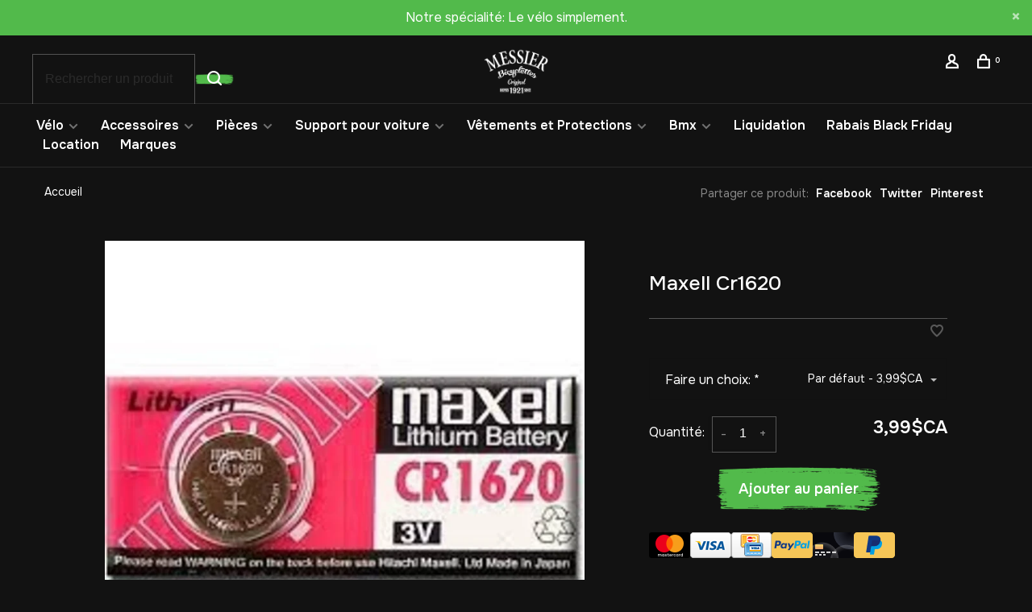

--- FILE ---
content_type: text/html;charset=utf-8
request_url: https://www.messierbicyclettes.ca/maxell-cr1620.html
body_size: 14667
content:
<!DOCTYPE html>
<html lang="fc">
 <head>
 
  
 <meta charset="utf-8"/>
<!-- [START] 'blocks/head.rain' -->
<!--

  (c) 2008-2025 Lightspeed Netherlands B.V.
  http://www.lightspeedhq.com
  Generated: 17-11-2025 @ 09:32:36

-->
<link rel="canonical" href="https://www.messierbicyclettes.ca/maxell-cr1620.html"/>
<link rel="alternate" href="https://www.messierbicyclettes.ca/index.rss" type="application/rss+xml" title="Nouveaux produits"/>
<meta name="robots" content="noodp,noydir"/>
<meta name="google-site-verification" content="zL5BwKh81Hp53mM9XXo3UhnZPOpioEA_ZgTYcLP1mDA"/>
<meta property="og:url" content="https://www.messierbicyclettes.ca/maxell-cr1620.html?source=facebook"/>
<meta property="og:site_name" content="Messier Bicyclettes inc."/>
<meta property="og:title" content="Maxell Cr1620"/>
<meta property="og:description" content="Chez Messier Bicyclettes, nous sommes au coeur de votre pratique cycliste depuis plus  de 100 ans. Que ce soit pour des accessoires, un positionnement, la vente"/>
<meta property="og:image" content="https://cdn.shoplightspeed.com/shops/636068/files/55683273/maxell-cr1620.jpg"/>
<!--[if lt IE 9]>
<script src="https://cdn.shoplightspeed.com/assets/html5shiv.js?2025-02-20"></script>
<![endif]-->
<!-- [END] 'blocks/head.rain' -->
  
  
  
  <meta property="og:title" content="Maxell Cr1620"/>
 <meta property="og:image" content="https://cdn.shoplightspeed.com/shops/636068/files/55683273/image.jpg"/> <meta property="og:url" content="https://www.messierbicyclettes.ca/maxell-cr1620.html"/>
   <meta property="product:availability" content="in stock"> <meta property="product:condition" content="new">
 <meta property="product:price:amount" content="3.99">
 <meta property="product:price:currency" content="CAD">
   <title>Maxell Cr1620 - Messier Bicyclettes inc.</title>
 <meta name="description" content="Chez Messier Bicyclettes, nous sommes au coeur de votre pratique cycliste depuis plus  de 100 ans. Que ce soit pour des accessoires, un positionnement, la vente" />
 <meta name="keywords" content="Maxell, Cr1620, vélo, vélo de montagne, vélo de route, vélo électrique, Vélo de montagne électrique, Vélo de route électrique, vélo hybride, Vélo Hybride électriques,  Vélos Urbains, Vélos urbain électriques, vélo pour enfants, pièce" />
 <meta http-equiv="X-UA-Compatible" content="ie=edge">
 <meta name="apple-mobile-web-app-capable" content="yes">
 <meta name="apple-mobile-web-app-status-bar-style" content="black">
 <meta name="viewport" content="width=device-width, initial-scale=1, maximum-scale=1, user-scalable=0"/>
 
  <link rel="shortcut icon" href="https://cdn.shoplightspeed.com/shops/636068/themes/19069/v/1092131/assets/favicon.ico?20250710182422" type="image/x-icon" />
 
 <link rel="preconnect" href="https://fonts.googleapis.com">
<link rel="preconnect" href="https://fonts.gstatic.com" crossorigin>
<link href='//fonts.googleapis.com/css?family=Overpass:400,400i,300,500,600,700,700i,800,900&display=swap' rel='stylesheet' type='text/css'>
   
 <link rel="preload" as="font" type="font/woff2" crossorigin href="https://cdn.shoplightspeed.com/shops/636068/themes/19069/assets/nucleo-mini.woff2?20251028183746"/>
 
 <link rel='preload' as='style' href="https://cdn.shoplightspeed.com/assets/gui-2-0.css?2025-02-20" />
 <link rel="stylesheet" href="https://cdn.shoplightspeed.com/assets/gui-2-0.css?2025-02-20" />
 
 <link rel='preload' as='style' href="https://cdn.shoplightspeed.com/assets/gui-responsive-2-0.css?2025-02-20" /> 
 <link rel="stylesheet" href="https://cdn.shoplightspeed.com/assets/gui-responsive-2-0.css?2025-02-20" /> 

 <link rel="preload" as="style" href="https://cdn.shoplightspeed.com/shops/636068/themes/19069/assets/style.css?20251028183746">
 <link rel="stylesheet" href="https://cdn.shoplightspeed.com/shops/636068/themes/19069/assets/style.css?20251028183746">
 
 <link rel="preload" as="style" href="https://cdn.shoplightspeed.com/shops/636068/themes/19069/assets/settings.css?20251028183746">
 <link rel="stylesheet" href="https://cdn.shoplightspeed.com/shops/636068/themes/19069/assets/settings.css?20251028183746" />
 
 <link rel="preload" as="style" href="https://cdn.shoplightspeed.com/shops/636068/themes/19069/assets/custom.css?20251028183746">
 <link rel="stylesheet" href="https://cdn.shoplightspeed.com/shops/636068/themes/19069/assets/custom.css?20251028183746" />
 
 <link rel="preload" as="script" href="//ajax.googleapis.com/ajax/libs/jquery/3.0.0/jquery.min.js">
 <script src="//ajax.googleapis.com/ajax/libs/jquery/3.0.0/jquery.min.js"></script>
 <script>
 	if( !window.jQuery ) document.write('<script src="https://cdn.shoplightspeed.com/shops/636068/themes/19069/assets/jquery-3.0.0.min.js?20251028183746"><\/script>');
 </script>
 
 <link rel="preload" as="script" href="//cdn.jsdelivr.net/npm/js-cookie@2/src/js.cookie.min.js">
 <script src="//cdn.jsdelivr.net/npm/js-cookie@2/src/js.cookie.min.js"></script>
 
 <link rel="preload" as="script" href="https://cdn.shoplightspeed.com/assets/gui.js?2025-02-20">
 <script src="https://cdn.shoplightspeed.com/assets/gui.js?2025-02-20"></script>
 
 <link rel="preload" as="script" href="https://cdn.shoplightspeed.com/assets/gui-responsive-2-0.js?2025-02-20">
 <script src="https://cdn.shoplightspeed.com/assets/gui-responsive-2-0.js?2025-02-20"></script>
 
 <link rel="preload" as="script" href="https://cdn.shoplightspeed.com/shops/636068/themes/19069/assets/scripts-min.js?20251028183746">
 <script src="https://cdn.shoplightspeed.com/shops/636068/themes/19069/assets/scripts-min.js?20251028183746"></script>
 
 <link rel="preconnect" href="https://ajax.googleapis.com">
		<link rel="preconnect" href="https://cdn.webshopapp.com/">
		<link rel="preconnect" href="https://cdn.webshopapp.com/">	
		<link rel="preconnect" href="https://fonts.googleapis.com">
		<link rel="preconnect" href="https://fonts.gstatic.com" crossorigin>
		<link rel="dns-prefetch" href="https://ajax.googleapis.com">
		<link rel="dns-prefetch" href="https://cdn.webshopapp.com/">
		<link rel="dns-prefetch" href="https://cdn.webshopapp.com/">	
		<link rel="dns-prefetch" href="https://fonts.googleapis.com">
		<link rel="dns-prefetch" href="https://fonts.gstatic.com" crossorigin>
 
    
  
   <link rel="stylesheet" href="https://use.typekit.net/blq1kay.css">
   <link rel="preconnect" href="https://fonts.googleapis.com">
<link rel="preconnect" href="https://fonts.gstatic.com" crossorigin>
<link href="https://fonts.googleapis.com/css2?family=Onest:wght@100..900&display=swap" rel="stylesheet">
   
   
   
  <script src="https://www.booxi.com/api/booknow.js" async=""></script>
   
 </head>
 <body class=" site-width-large product-images-format-square title-mode-left product-title-mode-left price-per-unit page-maxell-cr1620">
 
  
 <div class="page-content">
 
       
   	
    
     			  			    
     
     
 <script>
 var product_image_size = '560x560x2',
 product_image_size_mobile = '330x330x2',
 product_image_thumb = '132x132x2',
 product_in_stock_label = 'En stock',
 product_backorder_label = 'Livraison différée',
 		product_out_of_stock_label = 'En rupture de stock',
 product_multiple_variant_label = 'View all product options',
 show_variant_picker = 0,
 display_variant_picker_on = 'all',
 show_newsletter_promo_popup = 0,
 newsletter_promo_delay = '10000',
 newsletter_promo_hide_until = '7',
 notification_bar_hide_until = '1',
 		currency_format = 'C$',
   shop_lang = 'fc',
 number_format = '0,0.00',
 		shop_url = 'https://www.messierbicyclettes.ca/',
 shop_id = '636068',
 	readmore = 'Lire plus';
 	search_url = "https://www.messierbicyclettes.ca/search/",
  static_url = 'https://cdn.shoplightspeed.com/shops/636068/',
 search_empty = 'Aucun produit n’a été trouvé',
 view_all_results = 'Afficher tous les résultats',
 	priceStatus = 'enabled',
     mobileDevice = false;
 	</script>
			
 
<div class="mobile-nav-overlay"></div>

	<div class="top-bar top-bar-closeable" style="display: none;">Notre spécialité: Le vélo simplement.<a href="#" class="close-top-bar"><span class="nc-icon-mini ui-2_small-remove"></span></a></div>


<header class="site-header site-header-lg mega-menu-header menu-bottom-layout menu-bottom-layout-center has-search-bar">
  <div class="site-header-main-wrapper">
        
    	    		<nav class="secondary-nav nav-style secondary-nav-left">
                    <ul>
            <li>
              <div class="search-header search-header-minimal">
                <form action="https://www.messierbicyclettes.ca/search/" method="get" id="searchForm" class="ajax-enabled">
                  <input type="text" name="q" autocomplete="off" value="" placeholder="Rechercher un produit">
                  <a href="#" class="button button-sm" onclick="$('#searchForm').submit()"><span class="nc-icon-mini ui-1_zoom"></span><span class="nc-icon-mini loader_circle-04 spin"></span></a>
                  <div class="search-results"></div>
                </form>
              </div>
            </li>
          </ul>
                  </nav>
    	    
    <a href="https://www.messierbicyclettes.ca/" class="logo logo-lg logo-center">
              <img src="https://cdn.shoplightspeed.com/shops/636068/themes/19069/v/1096941/assets/logo.png?20251028173000" alt="Messier Bicyclettes inc." class="logo-image">
                </a>

        
    
    <nav class="secondary-nav nav-style wow">
      <ul>
        
<li style="display:none !important;"><a onclick="booxiController.book();" class="bx_bn_button use_bx_ico see-our-location-button-custom disable-hide-on-desktop">
          
                 Planifier la réparation d&#039;un vélo
    
  </a></li>


<style>



.see-our-location-button-custom {
  gap: 10px;
  padding: 8px;
  border: 1px solid #9d9d9d;
  border-radius: 7px;
  font-size: 15px !important;
  color: white !important;
  display: flex;
  align-content: center;
  align-items: center;
}
.secondary-nav.nav-style ul {
  display: flex;
  align-content: center;
  align-items: center;
}
  .secondary-nav.nav-style.wow {
  bottom: 7px;
}
.see-our-location-button-custom:hover {
box-shadow: rgba(50, 50, 105, 0.15) 0px 2px 5px 0px, rgba(0, 0, 0, 0.05) 0px 1px 1px 0px;
}
.bx_bn_button.use_bx_ico.see-our-location-button-custom.disable-hide-on-desktop {
  background-color: transparent;
}

  @media(max-width:850px){
    .see-our-location-button-custom{
    border:none;
    }
  }
</style>                
        
        
                 
        
        <li class="menu-item-desktop-only menu-item-account">
                    <a href="#" title="Compte" data-featherlight="#loginModal" data-featherlight-variant="featherlight-login"><span class="nc-icon-mini users_single-body"></span></a>
                  </li>

        
        
        <li>
          <a href="#" title="Panier" class="cart-trigger"><span class="nc-icon-mini shopping_bag-20"></span><sup>0</sup></a>
        </li>

                
      </ul>
      
      
      <a class="burger" title="Menu">
        <span></span>
      </a>

    </nav>
  </div>
  
    	<div class="main-nav-wrapper">
      <nav class="main-nav nav-style">
  <ul>

        	
    
                  <li class="menu-item-category-2003513 has-child">
        <a href="https://www.messierbicyclettes.ca/velo/">Vélo</a>
        <button class="mobile-menu-subopen"><span class="nc-icon-mini arrows-3_small-down"></span></button>                <ul id="noMaxHeight" class="">
                                <li class="subsubitem has-child">
              <a class="underline-hover" href="https://www.messierbicyclettes.ca/velo/electrique/" title="Électrique">Électrique</a>
              <button class="mobile-menu-subopen"><span class="nc-icon-mini arrows-3_small-down"></span></button>                            <ul class="">
                                  <li class="subsubitem">
                    <a class="underline-hover" href="https://www.messierbicyclettes.ca/velo/electrique/montagne/" title="Montagne">Montagne</a>
                  </li>
                                  <li class="subsubitem">
                    <a class="underline-hover" href="https://www.messierbicyclettes.ca/velo/electrique/hybride/" title="Hybride">Hybride</a>
                  </li>
                                  <li class="subsubitem">
                    <a class="underline-hover" href="https://www.messierbicyclettes.ca/velo/electrique/route/" title="Route">Route</a>
                  </li>
                                  <li class="subsubitem">
                    <a class="underline-hover" href="https://www.messierbicyclettes.ca/velo/electrique/gravier/" title="Gravier">Gravier</a>
                  </li>
                              </ul>
                          </li>
                      <li class="subsubitem">
              <a class="underline-hover" href="https://www.messierbicyclettes.ca/velo/montagne/" title="Montagne">Montagne</a>
                                        </li>
                      <li class="subsubitem has-child">
              <a class="underline-hover" href="https://www.messierbicyclettes.ca/velo/route/" title="Route">Route</a>
              <button class="mobile-menu-subopen"><span class="nc-icon-mini arrows-3_small-down"></span></button>                            <ul class="">
                                  <li class="subsubitem">
                    <a class="underline-hover" href="https://www.messierbicyclettes.ca/velo/route/aero/" title="Aéro">Aéro</a>
                  </li>
                                  <li class="subsubitem">
                    <a class="underline-hover" href="https://www.messierbicyclettes.ca/velo/route/performance/" title="Performance">Performance</a>
                  </li>
                                  <li class="subsubitem">
                    <a class="underline-hover" href="https://www.messierbicyclettes.ca/velo/route/endurance/" title="Endurance">Endurance</a>
                  </li>
                                  <li class="subsubitem">
                    <a class="underline-hover" href="https://www.messierbicyclettes.ca/velo/route/gravier/" title="Gravier">Gravier</a>
                  </li>
                                  <li class="subsubitem">
                    <a class="underline-hover" href="https://www.messierbicyclettes.ca/velo/route/cyclotourisme/" title="Cyclotourisme">Cyclotourisme</a>
                  </li>
                              </ul>
                          </li>
                      <li class="subsubitem">
              <a class="underline-hover" href="https://www.messierbicyclettes.ca/velo/hybride/" title="Hybride">Hybride</a>
                                        </li>
                      <li class="subsubitem">
              <a class="underline-hover" href="https://www.messierbicyclettes.ca/velo/fat-bike/" title="Fat bike">Fat bike</a>
                                        </li>
                      <li class="subsubitem">
              <a class="underline-hover" href="https://www.messierbicyclettes.ca/velo/enfant/" title="Enfant">Enfant</a>
                                        </li>
                      <li class="subsubitem has-child">
              <a class="underline-hover" href="https://www.messierbicyclettes.ca/velo/chariot-pour-enfants/" title="Chariot pour enfants">Chariot pour enfants</a>
              <button class="mobile-menu-subopen"><span class="nc-icon-mini arrows-3_small-down"></span></button>                            <ul class="">
                                  <li class="subsubitem">
                    <a class="underline-hover" href="https://www.messierbicyclettes.ca/velo/chariot-pour-enfants/remorques/" title="Remorques">Remorques</a>
                  </li>
                                  <li class="subsubitem">
                    <a class="underline-hover" href="https://www.messierbicyclettes.ca/velo/chariot-pour-enfants/accessoires/" title="Accessoires">Accessoires</a>
                  </li>
                              </ul>
                          </li>
                  </ul>
              </li>
            <li class="menu-item-category-2003528 has-child">
        <a href="https://www.messierbicyclettes.ca/accessoires/">Accessoires</a>
        <button class="mobile-menu-subopen"><span class="nc-icon-mini arrows-3_small-down"></span></button>                <ul id="noMaxHeight" class="">
                                <li class="subsubitem">
              <a class="underline-hover" href="https://www.messierbicyclettes.ca/accessoires/cadenas/" title="Cadenas">Cadenas</a>
                                        </li>
                      <li class="subsubitem">
              <a class="underline-hover" href="https://www.messierbicyclettes.ca/accessoires/clochettes-klaxons/" title="Clochettes/klaxons">Clochettes/klaxons</a>
                                        </li>
                      <li class="subsubitem has-child">
              <a class="underline-hover" href="https://www.messierbicyclettes.ca/accessoires/cyclo-ordinateur-gps-capteurs/" title="Cyclo-Ordinateur, GPS &amp; Capteurs">Cyclo-Ordinateur, GPS &amp; Capteurs</a>
              <button class="mobile-menu-subopen"><span class="nc-icon-mini arrows-3_small-down"></span></button>                            <ul class="">
                                  <li class="subsubitem">
                    <a class="underline-hover" href="https://www.messierbicyclettes.ca/accessoires/cyclo-ordinateur-gps-capteurs/cyclo-ordinateur/" title="Cyclo-ordinateur">Cyclo-ordinateur</a>
                  </li>
                                  <li class="subsubitem">
                    <a class="underline-hover" href="https://www.messierbicyclettes.ca/accessoires/cyclo-ordinateur-gps-capteurs/capteur-de-puissance/" title="Capteur de puissance">Capteur de puissance</a>
                  </li>
                                  <li class="subsubitem">
                    <a class="underline-hover" href="https://www.messierbicyclettes.ca/accessoires/cyclo-ordinateur-gps-capteurs/accessoires/" title="Accessoires">Accessoires</a>
                  </li>
                              </ul>
                          </li>
                      <li class="subsubitem has-child">
              <a class="underline-hover" href="https://www.messierbicyclettes.ca/accessoires/eclairage/" title="Éclairage">Éclairage</a>
              <button class="mobile-menu-subopen"><span class="nc-icon-mini arrows-3_small-down"></span></button>                            <ul class="">
                                  <li class="subsubitem">
                    <a class="underline-hover" href="https://www.messierbicyclettes.ca/accessoires/eclairage/combo/" title="Combo">Combo</a>
                  </li>
                                  <li class="subsubitem">
                    <a class="underline-hover" href="https://www.messierbicyclettes.ca/accessoires/eclairage/avant/" title="Avant">Avant</a>
                  </li>
                                  <li class="subsubitem">
                    <a class="underline-hover" href="https://www.messierbicyclettes.ca/accessoires/eclairage/arriere/" title="Arrière">Arrière</a>
                  </li>
                                  <li class="subsubitem">
                    <a class="underline-hover" href="https://www.messierbicyclettes.ca/accessoires/eclairage/accessoires/" title="Accessoires">Accessoires</a>
                  </li>
                              </ul>
                          </li>
                      <li class="subsubitem">
              <a class="underline-hover" href="https://www.messierbicyclettes.ca/accessoires/ecouteurs/" title="Écouteurs">Écouteurs</a>
                                        </li>
                      <li class="subsubitem has-child">
              <a class="underline-hover" href="https://www.messierbicyclettes.ca/accessoires/entrainement/" title="Entraînement">Entraînement</a>
              <button class="mobile-menu-subopen"><span class="nc-icon-mini arrows-3_small-down"></span></button>                            <ul class="">
                                  <li class="subsubitem">
                    <a class="underline-hover" href="https://www.messierbicyclettes.ca/accessoires/entrainement/bases-dentrainement/" title="Bases d&#039;entrainement">Bases d&#039;entrainement</a>
                  </li>
                                  <li class="subsubitem">
                    <a class="underline-hover" href="https://www.messierbicyclettes.ca/accessoires/entrainement/accessoires/" title="Accessoires">Accessoires</a>
                  </li>
                              </ul>
                          </li>
                      <li class="subsubitem">
              <a class="underline-hover" href="https://www.messierbicyclettes.ca/accessoires/garde-boue/" title="Garde-Boue">Garde-Boue</a>
                                        </li>
                      <li class="subsubitem has-child">
              <a class="underline-hover" href="https://www.messierbicyclettes.ca/accessoires/hydratation/" title="Hydratation">Hydratation</a>
              <button class="mobile-menu-subopen"><span class="nc-icon-mini arrows-3_small-down"></span></button>                            <ul class="">
                                  <li class="subsubitem">
                    <a class="underline-hover" href="https://www.messierbicyclettes.ca/accessoires/hydratation/bidons/" title="Bidons">Bidons</a>
                  </li>
                                  <li class="subsubitem">
                    <a class="underline-hover" href="https://www.messierbicyclettes.ca/accessoires/hydratation/porte-bidons/" title="Porte-Bidons">Porte-Bidons</a>
                  </li>
                                  <li class="subsubitem">
                    <a class="underline-hover" href="https://www.messierbicyclettes.ca/accessoires/hydratation/sac-dhydratation/" title="Sac d&#039;hydratation">Sac d&#039;hydratation</a>
                  </li>
                                  <li class="subsubitem">
                    <a class="underline-hover" href="https://www.messierbicyclettes.ca/accessoires/hydratation/pieces-accessoires/" title="Pièces &amp; Accessoires">Pièces &amp; Accessoires</a>
                  </li>
                              </ul>
                          </li>
                      <li class="subsubitem">
              <a class="underline-hover" href="https://www.messierbicyclettes.ca/accessoires/miroir/" title="Miroir">Miroir</a>
                                        </li>
                      <li class="subsubitem">
              <a class="underline-hover" href="https://www.messierbicyclettes.ca/accessoires/nutrition/" title="Nutrition">Nutrition</a>
                                        </li>
                      <li class="subsubitem has-child">
              <a class="underline-hover" href="https://www.messierbicyclettes.ca/accessoires/outils/" title="Outils">Outils</a>
              <button class="mobile-menu-subopen"><span class="nc-icon-mini arrows-3_small-down"></span></button>                            <ul class="">
                                  <li class="subsubitem">
                    <a class="underline-hover" href="https://www.messierbicyclettes.ca/accessoires/outils/nettoyage/" title="Nettoyage">Nettoyage</a>
                  </li>
                                  <li class="subsubitem">
                    <a class="underline-hover" href="https://www.messierbicyclettes.ca/accessoires/outils/lubrifiants/" title="Lubrifiants">Lubrifiants</a>
                  </li>
                                  <li class="subsubitem">
                    <a class="underline-hover" href="https://www.messierbicyclettes.ca/accessoires/outils/multi-outils/" title="Multi-Outils">Multi-Outils</a>
                  </li>
                                  <li class="subsubitem">
                    <a class="underline-hover" href="https://www.messierbicyclettes.ca/accessoires/outils/outils-pour-roues/" title="Outils pour roues">Outils pour roues</a>
                  </li>
                                  <li class="subsubitem">
                    <a class="underline-hover" href="https://www.messierbicyclettes.ca/accessoires/outils/outils-pour-pedaliers/" title="Outils pour pédaliers">Outils pour pédaliers</a>
                  </li>
                                  <li class="subsubitem">
                    <a class="underline-hover" href="https://www.messierbicyclettes.ca/accessoires/outils/outils-pour-pignons/" title="Outils pour Pignons">Outils pour Pignons</a>
                  </li>
                                  <li class="subsubitem">
                    <a class="underline-hover" href="https://www.messierbicyclettes.ca/accessoires/outils/outils-pour-pneus/" title="Outils pour pneus">Outils pour pneus</a>
                  </li>
                                  <li class="subsubitem">
                    <a class="underline-hover" href="https://www.messierbicyclettes.ca/accessoires/outils/outils-pour-chaines/" title="Outils pour chaînes">Outils pour chaînes</a>
                  </li>
                                  <li class="subsubitem">
                    <a class="underline-hover" href="https://www.messierbicyclettes.ca/accessoires/outils/outils-pour-di2/" title="Outils pour Di2">Outils pour Di2</a>
                  </li>
                                  <li class="subsubitem">
                    <a class="underline-hover" href="https://www.messierbicyclettes.ca/accessoires/outils/outils-pour-crampons-metalliques/" title="Outils pour Crampons Métalliques">Outils pour Crampons Métalliques</a>
                  </li>
                                  <li class="subsubitem">
                    <a class="underline-hover" href="https://www.messierbicyclettes.ca/accessoires/outils/outils-pour-amortisseurs/" title="Outils pour amortisseurs">Outils pour amortisseurs</a>
                  </li>
                                  <li class="subsubitem">
                    <a class="underline-hover" href="https://www.messierbicyclettes.ca/accessoires/outils/outils-general-datelier/" title="Outils général d&#039;atelier">Outils général d&#039;atelier</a>
                  </li>
                              </ul>
                          </li>
                      <li class="subsubitem has-child">
              <a class="underline-hover" href="https://www.messierbicyclettes.ca/accessoires/sacs-saccoches-support/" title="Sacs/Saccoches/support">Sacs/Saccoches/support</a>
              <button class="mobile-menu-subopen"><span class="nc-icon-mini arrows-3_small-down"></span></button>                            <ul class="">
                                  <li class="subsubitem">
                    <a class="underline-hover" href="https://www.messierbicyclettes.ca/accessoires/sacs-saccoches-support/support/" title="Support">Support</a>
                  </li>
                                  <li class="subsubitem">
                    <a class="underline-hover" href="https://www.messierbicyclettes.ca/accessoires/sacs-saccoches-support/sac-de-selle/" title="Sac de selle">Sac de selle</a>
                  </li>
                                  <li class="subsubitem">
                    <a class="underline-hover" href="https://www.messierbicyclettes.ca/accessoires/sacs-saccoches-support/sac-de-guidon/" title="Sac de guidon">Sac de guidon</a>
                  </li>
                                  <li class="subsubitem">
                    <a class="underline-hover" href="https://www.messierbicyclettes.ca/accessoires/sacs-saccoches-support/sac-de-cadre/" title="Sac de cadre">Sac de cadre</a>
                  </li>
                                  <li class="subsubitem">
                    <a class="underline-hover" href="https://www.messierbicyclettes.ca/accessoires/sacs-saccoches-support/sac-thermos/" title="Sac thermos">Sac thermos</a>
                  </li>
                                  <li class="subsubitem">
                    <a class="underline-hover" href="https://www.messierbicyclettes.ca/accessoires/sacs-saccoches-support/sacoches/" title="Sacoches">Sacoches</a>
                  </li>
                                  <li class="subsubitem">
                    <a class="underline-hover" href="https://www.messierbicyclettes.ca/accessoires/sacs-saccoches-support/accessoires/" title="Accessoires">Accessoires</a>
                  </li>
                              </ul>
                          </li>
                      <li class="subsubitem has-child">
              <a class="underline-hover" href="https://www.messierbicyclettes.ca/accessoires/securite/" title="Sécurité">Sécurité</a>
              <button class="mobile-menu-subopen"><span class="nc-icon-mini arrows-3_small-down"></span></button>                            <ul class="">
                                  <li class="subsubitem">
                    <a class="underline-hover" href="https://www.messierbicyclettes.ca/accessoires/securite/autocollant/" title="Autocollant">Autocollant</a>
                  </li>
                              </ul>
                          </li>
                      <li class="subsubitem">
              <a class="underline-hover" href="https://www.messierbicyclettes.ca/accessoires/accessoires-pour-enfants/" title="Accessoires pour enfants">Accessoires pour enfants</a>
                                        </li>
                      <li class="subsubitem">
              <a class="underline-hover" href="https://www.messierbicyclettes.ca/accessoires/soins-pour-le-corps/" title="Soins pour le corps">Soins pour le corps</a>
                                        </li>
                      <li class="subsubitem">
              <a class="underline-hover" href="https://www.messierbicyclettes.ca/accessoires/support-a-telephone/" title="Support à téléphone">Support à téléphone</a>
                                        </li>
                      <li class="subsubitem">
              <a class="underline-hover" href="https://www.messierbicyclettes.ca/accessoires/supports-presentoirs/" title="Supports/présentoirs">Supports/présentoirs</a>
                                        </li>
                      <li class="subsubitem">
              <a class="underline-hover" href="https://www.messierbicyclettes.ca/accessoires/tire-bras/" title="Tire-bras">Tire-bras</a>
                                        </li>
                  </ul>
              </li>
            <li class="menu-item-category-2003551 has-child">
        <a href="https://www.messierbicyclettes.ca/pieces/">Pièces</a>
        <button class="mobile-menu-subopen"><span class="nc-icon-mini arrows-3_small-down"></span></button>                <ul id="noMaxHeight" class="">
                                <li class="subsubitem">
              <a class="underline-hover" href="https://www.messierbicyclettes.ca/pieces/bequilles/" title="Béquilles">Béquilles</a>
                                        </li>
                      <li class="subsubitem has-child">
              <a class="underline-hover" href="https://www.messierbicyclettes.ca/pieces/cadre/" title="Cadre">Cadre</a>
              <button class="mobile-menu-subopen"><span class="nc-icon-mini arrows-3_small-down"></span></button>                            <ul class="">
                                  <li class="subsubitem">
                    <a class="underline-hover" href="https://www.messierbicyclettes.ca/pieces/cadre/support-de-derailleur/" title="Support de dérailleur">Support de dérailleur</a>
                  </li>
                                  <li class="subsubitem">
                    <a class="underline-hover" href="https://www.messierbicyclettes.ca/pieces/cadre/ensemble-de-boulons-pour-pivot/" title="Ensemble de boulons pour pivot">Ensemble de boulons pour pivot</a>
                  </li>
                                  <li class="subsubitem">
                    <a class="underline-hover" href="https://www.messierbicyclettes.ca/pieces/cadre/ensemble-de-protection/" title="Ensemble de protection">Ensemble de protection</a>
                  </li>
                                  <li class="subsubitem">
                    <a class="underline-hover" href="https://www.messierbicyclettes.ca/pieces/cadre/accessoires-cadres/" title="Accessoires cadres">Accessoires cadres</a>
                  </li>
                              </ul>
                          </li>
                      <li class="subsubitem">
              <a class="underline-hover" href="https://www.messierbicyclettes.ca/pieces/cable/" title="Cable">Cable</a>
                                        </li>
                      <li class="subsubitem has-child">
              <a class="underline-hover" href="https://www.messierbicyclettes.ca/pieces/fourche/" title="Fourche">Fourche</a>
              <button class="mobile-menu-subopen"><span class="nc-icon-mini arrows-3_small-down"></span></button>                            <ul class="">
                                  <li class="subsubitem">
                    <a class="underline-hover" href="https://www.messierbicyclettes.ca/pieces/fourche/route/" title="Route">Route</a>
                  </li>
                                  <li class="subsubitem">
                    <a class="underline-hover" href="https://www.messierbicyclettes.ca/pieces/fourche/montagne/" title="Montagne">Montagne</a>
                  </li>
                              </ul>
                          </li>
                      <li class="subsubitem has-child">
              <a class="underline-hover" href="https://www.messierbicyclettes.ca/pieces/freins/" title="Freins">Freins</a>
              <button class="mobile-menu-subopen"><span class="nc-icon-mini arrows-3_small-down"></span></button>                            <ul class="">
                                  <li class="subsubitem">
                    <a class="underline-hover" href="https://www.messierbicyclettes.ca/pieces/freins/ensemble-freins-a-disques/" title="Ensemble freins à disques">Ensemble freins à disques</a>
                  </li>
                                  <li class="subsubitem">
                    <a class="underline-hover" href="https://www.messierbicyclettes.ca/pieces/freins/ensemble-freins-lineaire/" title="Ensemble freins linéaire">Ensemble freins linéaire</a>
                  </li>
                                  <li class="subsubitem">
                    <a class="underline-hover" href="https://www.messierbicyclettes.ca/pieces/freins/patins-frein-a-disque/" title="Patins frein à disque">Patins frein à disque</a>
                  </li>
                                  <li class="subsubitem">
                    <a class="underline-hover" href="https://www.messierbicyclettes.ca/pieces/freins/patins-freins-lineaire/" title="Patins freins linéaire">Patins freins linéaire</a>
                  </li>
                                  <li class="subsubitem">
                    <a class="underline-hover" href="https://www.messierbicyclettes.ca/pieces/freins/disques/" title="Disques">Disques</a>
                  </li>
                                  <li class="subsubitem">
                    <a class="underline-hover" href="https://www.messierbicyclettes.ca/pieces/freins/quincaillerie-pieces/" title="Quincaillerie &amp; Pièces">Quincaillerie &amp; Pièces</a>
                  </li>
                              </ul>
                          </li>
                      <li class="subsubitem has-child">
              <a class="underline-hover" href="https://www.messierbicyclettes.ca/pieces/guidons/" title="Guidons">Guidons</a>
              <button class="mobile-menu-subopen"><span class="nc-icon-mini arrows-3_small-down"></span></button>                            <ul class="">
                                  <li class="subsubitem">
                    <a class="underline-hover" href="https://www.messierbicyclettes.ca/pieces/guidons/montagne/" title="Montagne">Montagne</a>
                  </li>
                                  <li class="subsubitem">
                    <a class="underline-hover" href="https://www.messierbicyclettes.ca/pieces/guidons/route/" title="Route">Route</a>
                  </li>
                              </ul>
                          </li>
                      <li class="subsubitem">
              <a class="underline-hover" href="https://www.messierbicyclettes.ca/pieces/jeu-de-direction/" title="Jeu de direction">Jeu de direction</a>
                                        </li>
                      <li class="subsubitem has-child">
              <a class="underline-hover" href="https://www.messierbicyclettes.ca/pieces/pedales-cales/" title="Pédales/Cales">Pédales/Cales</a>
              <button class="mobile-menu-subopen"><span class="nc-icon-mini arrows-3_small-down"></span></button>                            <ul class="">
                                  <li class="subsubitem">
                    <a class="underline-hover" href="https://www.messierbicyclettes.ca/pieces/pedales-cales/pedales-a-clip/" title="Pédales à Clip">Pédales à Clip</a>
                  </li>
                                  <li class="subsubitem">
                    <a class="underline-hover" href="https://www.messierbicyclettes.ca/pieces/pedales-cales/pedale-plate/" title="Pédale plate">Pédale plate</a>
                  </li>
                                  <li class="subsubitem">
                    <a class="underline-hover" href="https://www.messierbicyclettes.ca/pieces/pedales-cales/accessoires/" title="Accessoires">Accessoires</a>
                  </li>
                              </ul>
                          </li>
                      <li class="subsubitem has-child">
              <a class="underline-hover" href="https://www.messierbicyclettes.ca/pieces/pieces-ebike/" title="Pièces Ebike">Pièces Ebike</a>
              <button class="mobile-menu-subopen"><span class="nc-icon-mini arrows-3_small-down"></span></button>                            <ul class="">
                                  <li class="subsubitem">
                    <a class="underline-hover" href="https://www.messierbicyclettes.ca/pieces/pieces-ebike/batteries/" title="Batteries">Batteries</a>
                  </li>
                                  <li class="subsubitem">
                    <a class="underline-hover" href="https://www.messierbicyclettes.ca/pieces/pieces-ebike/pieces/" title="Pièces">Pièces</a>
                  </li>
                              </ul>
                          </li>
                      <li class="subsubitem has-child">
              <a class="underline-hover" href="https://www.messierbicyclettes.ca/pieces/poignees-guidolines/" title="Poignées/Guidolines">Poignées/Guidolines</a>
              <button class="mobile-menu-subopen"><span class="nc-icon-mini arrows-3_small-down"></span></button>                            <ul class="">
                                  <li class="subsubitem">
                    <a class="underline-hover" href="https://www.messierbicyclettes.ca/pieces/poignees-guidolines/guidoline/" title="Guidoline">Guidoline</a>
                  </li>
                                  <li class="subsubitem">
                    <a class="underline-hover" href="https://www.messierbicyclettes.ca/pieces/poignees-guidolines/poignees/" title="Poignées">Poignées</a>
                  </li>
                                  <li class="subsubitem">
                    <a class="underline-hover" href="https://www.messierbicyclettes.ca/pieces/poignees-guidolines/accessoires/" title="Accessoires">Accessoires</a>
                  </li>
                              </ul>
                          </li>
                      <li class="subsubitem has-child">
              <a class="underline-hover" href="https://www.messierbicyclettes.ca/pieces/pneumatique/" title="Pneumatique">Pneumatique</a>
              <button class="mobile-menu-subopen"><span class="nc-icon-mini arrows-3_small-down"></span></button>                            <ul class="">
                                  <li class="subsubitem">
                    <a class="underline-hover" href="https://www.messierbicyclettes.ca/pieces/pneumatique/chambre-a-air/" title="Chambre à air">Chambre à air</a>
                  </li>
                                  <li class="subsubitem">
                    <a class="underline-hover" href="https://www.messierbicyclettes.ca/pieces/pneumatique/pneus-de-route/" title="Pneus de Route">Pneus de Route</a>
                  </li>
                                  <li class="subsubitem">
                    <a class="underline-hover" href="https://www.messierbicyclettes.ca/pieces/pneumatique/pneus-de-montagne/" title="Pneus de Montagne">Pneus de Montagne</a>
                  </li>
                                  <li class="subsubitem">
                    <a class="underline-hover" href="https://www.messierbicyclettes.ca/pieces/pneumatique/pneus-pour-enfant/" title="Pneus pour Enfant">Pneus pour Enfant</a>
                  </li>
                                  <li class="subsubitem">
                    <a class="underline-hover" href="https://www.messierbicyclettes.ca/pieces/pneumatique/pneus-de-gravel/" title="Pneus de Gravel">Pneus de Gravel</a>
                  </li>
                                  <li class="subsubitem">
                    <a class="underline-hover" href="https://www.messierbicyclettes.ca/pieces/pneumatique/pneus-hybride/" title="Pneus Hybride">Pneus Hybride</a>
                  </li>
                                  <li class="subsubitem">
                    <a class="underline-hover" href="https://www.messierbicyclettes.ca/pieces/pneumatique/pneus-a-clous/" title="Pneus à clous">Pneus à clous</a>
                  </li>
                                  <li class="subsubitem">
                    <a class="underline-hover" href="https://www.messierbicyclettes.ca/pieces/pneumatique/pneus-de-fatbike/" title="Pneus de Fatbike">Pneus de Fatbike</a>
                  </li>
                                  <li class="subsubitem">
                    <a class="underline-hover" href="https://www.messierbicyclettes.ca/pieces/pneumatique/accessoires/" title="Accessoires">Accessoires</a>
                  </li>
                              </ul>
                          </li>
                      <li class="subsubitem">
              <a class="underline-hover" href="https://www.messierbicyclettes.ca/pieces/potences/" title="Potences">Potences</a>
                                        </li>
                      <li class="subsubitem has-child">
              <a class="underline-hover" href="https://www.messierbicyclettes.ca/pieces/transmission/" title="Transmission">Transmission</a>
              <button class="mobile-menu-subopen"><span class="nc-icon-mini arrows-3_small-down"></span></button>                            <ul class="">
                                  <li class="subsubitem">
                    <a class="underline-hover" href="https://www.messierbicyclettes.ca/pieces/transmission/derailleurs/" title="Dérailleurs">Dérailleurs</a>
                  </li>
                                  <li class="subsubitem">
                    <a class="underline-hover" href="https://www.messierbicyclettes.ca/pieces/transmission/cassettes-roue-libre/" title="Cassettes/roue-libre">Cassettes/roue-libre</a>
                  </li>
                                  <li class="subsubitem">
                    <a class="underline-hover" href="https://www.messierbicyclettes.ca/pieces/transmission/chaine/" title="Chaine">Chaine</a>
                  </li>
                                  <li class="subsubitem">
                    <a class="underline-hover" href="https://www.messierbicyclettes.ca/pieces/transmission/pedalier/" title="Pédalier">Pédalier</a>
                  </li>
                                  <li class="subsubitem">
                    <a class="underline-hover" href="https://www.messierbicyclettes.ca/pieces/transmission/manette-vitesses/" title="Manette vitesses">Manette vitesses</a>
                  </li>
                                  <li class="subsubitem">
                    <a class="underline-hover" href="https://www.messierbicyclettes.ca/pieces/transmission/plateaux/" title="Plateaux">Plateaux</a>
                  </li>
                                  <li class="subsubitem">
                    <a class="underline-hover" href="https://www.messierbicyclettes.ca/pieces/transmission/roulement-de-pedalier/" title="Roulement de pédalier">Roulement de pédalier</a>
                  </li>
                                  <li class="subsubitem">
                    <a class="underline-hover" href="https://www.messierbicyclettes.ca/pieces/transmission/petites-pieces/" title="Petites pièces">Petites pièces</a>
                  </li>
                              </ul>
                          </li>
                      <li class="subsubitem has-child">
              <a class="underline-hover" href="https://www.messierbicyclettes.ca/pieces/roues/" title="Roues">Roues</a>
              <button class="mobile-menu-subopen"><span class="nc-icon-mini arrows-3_small-down"></span></button>                            <ul class="">
                                  <li class="subsubitem">
                    <a class="underline-hover" href="https://www.messierbicyclettes.ca/pieces/roues/montagne/" title="Montagne">Montagne</a>
                  </li>
                                  <li class="subsubitem">
                    <a class="underline-hover" href="https://www.messierbicyclettes.ca/pieces/roues/route/" title="Route">Route</a>
                  </li>
                                  <li class="subsubitem">
                    <a class="underline-hover" href="https://www.messierbicyclettes.ca/pieces/roues/hybride/" title="Hybride">Hybride</a>
                  </li>
                                  <li class="subsubitem">
                    <a class="underline-hover" href="https://www.messierbicyclettes.ca/pieces/roues/jantes/" title="Jantes">Jantes</a>
                  </li>
                                  <li class="subsubitem">
                    <a class="underline-hover" href="https://www.messierbicyclettes.ca/pieces/roues/moyeux/" title="Moyeux">Moyeux</a>
                  </li>
                                  <li class="subsubitem">
                    <a class="underline-hover" href="https://www.messierbicyclettes.ca/pieces/roues/rayons/" title="Rayons">Rayons</a>
                  </li>
                                  <li class="subsubitem">
                    <a class="underline-hover" href="https://www.messierbicyclettes.ca/pieces/roues/axes/" title="Axes">Axes</a>
                  </li>
                                  <li class="subsubitem">
                    <a class="underline-hover" href="https://www.messierbicyclettes.ca/pieces/roues/pieces-accessoires/" title="Pièces &amp; Accessoires">Pièces &amp; Accessoires</a>
                  </li>
                              </ul>
                          </li>
                      <li class="subsubitem">
              <a class="underline-hover" href="https://www.messierbicyclettes.ca/pieces/selles/" title="Selles">Selles</a>
                                        </li>
                      <li class="subsubitem has-child">
              <a class="underline-hover" href="https://www.messierbicyclettes.ca/pieces/suspension/" title="Suspension">Suspension</a>
              <button class="mobile-menu-subopen"><span class="nc-icon-mini arrows-3_small-down"></span></button>                            <ul class="">
                                  <li class="subsubitem">
                    <a class="underline-hover" href="https://www.messierbicyclettes.ca/pieces/suspension/avant/" title="Avant">Avant</a>
                  </li>
                                  <li class="subsubitem">
                    <a class="underline-hover" href="https://www.messierbicyclettes.ca/pieces/suspension/arriere/" title="Arrière">Arrière</a>
                  </li>
                                  <li class="subsubitem">
                    <a class="underline-hover" href="https://www.messierbicyclettes.ca/pieces/suspension/pieces-de-suspension/" title="Pièces de suspension">Pièces de suspension</a>
                  </li>
                              </ul>
                          </li>
                      <li class="subsubitem has-child">
              <a class="underline-hover" href="https://www.messierbicyclettes.ca/pieces/tige-de-selle/" title="Tige de selle">Tige de selle</a>
              <button class="mobile-menu-subopen"><span class="nc-icon-mini arrows-3_small-down"></span></button>                            <ul class="">
                                  <li class="subsubitem">
                    <a class="underline-hover" href="https://www.messierbicyclettes.ca/pieces/tige-de-selle/rigide/" title="Rigide">Rigide</a>
                  </li>
                                  <li class="subsubitem">
                    <a class="underline-hover" href="https://www.messierbicyclettes.ca/pieces/tige-de-selle/telescopique/" title="Téléscopique">Téléscopique</a>
                  </li>
                                  <li class="subsubitem">
                    <a class="underline-hover" href="https://www.messierbicyclettes.ca/pieces/tige-de-selle/cales/" title="Cales">Cales</a>
                  </li>
                                  <li class="subsubitem">
                    <a class="underline-hover" href="https://www.messierbicyclettes.ca/pieces/tige-de-selle/collier-de-selle/" title="Collier de selle">Collier de selle</a>
                  </li>
                                  <li class="subsubitem">
                    <a class="underline-hover" href="https://www.messierbicyclettes.ca/pieces/tige-de-selle/leviers-de-tige-de-selle-telescopiques/" title="Leviers de tige de selle téléscopiques">Leviers de tige de selle téléscopiques</a>
                  </li>
                              </ul>
                          </li>
                  </ul>
              </li>
            <li class="menu-item-category-2003609 has-child">
        <a href="https://www.messierbicyclettes.ca/support-pour-voiture/">Support pour voiture</a>
        <button class="mobile-menu-subopen"><span class="nc-icon-mini arrows-3_small-down"></span></button>                <ul id="noMaxHeight" class="">
                                <li class="subsubitem">
              <a class="underline-hover" href="https://www.messierbicyclettes.ca/support-pour-voiture/support-dattelage/" title="Support d&#039;attelage">Support d&#039;attelage</a>
                                        </li>
                      <li class="subsubitem">
              <a class="underline-hover" href="https://www.messierbicyclettes.ca/support-pour-voiture/support-de-toit/" title="Support de toit">Support de toit</a>
                                        </li>
                      <li class="subsubitem">
              <a class="underline-hover" href="https://www.messierbicyclettes.ca/support-pour-voiture/pieces-accessoires/" title="Pièces &amp; Accessoires">Pièces &amp; Accessoires</a>
                                        </li>
                      <li class="subsubitem">
              <a class="underline-hover" href="https://www.messierbicyclettes.ca/support-pour-voiture/tailgate/" title="Tailgate">Tailgate</a>
                                        </li>
                  </ul>
              </li>
            <li class="menu-item-category-2003558 has-child">
        <a href="https://www.messierbicyclettes.ca/vetements-et-protections/">Vêtements et Protections</a>
        <button class="mobile-menu-subopen"><span class="nc-icon-mini arrows-3_small-down"></span></button>                <ul id="noMaxHeight" class="">
                                <li class="subsubitem has-child">
              <a class="underline-hover" href="https://www.messierbicyclettes.ca/vetements-et-protections/casque/" title="Casque">Casque</a>
              <button class="mobile-menu-subopen"><span class="nc-icon-mini arrows-3_small-down"></span></button>                            <ul class="">
                                  <li class="subsubitem">
                    <a class="underline-hover" href="https://www.messierbicyclettes.ca/vetements-et-protections/casque/route/" title="Route">Route</a>
                  </li>
                                  <li class="subsubitem">
                    <a class="underline-hover" href="https://www.messierbicyclettes.ca/vetements-et-protections/casque/montagne/" title="Montagne">Montagne</a>
                  </li>
                                  <li class="subsubitem">
                    <a class="underline-hover" href="https://www.messierbicyclettes.ca/vetements-et-protections/casque/enfant/" title="Enfant">Enfant</a>
                  </li>
                                  <li class="subsubitem">
                    <a class="underline-hover" href="https://www.messierbicyclettes.ca/vetements-et-protections/casque/ville/" title="Ville">Ville</a>
                  </li>
                                  <li class="subsubitem">
                    <a class="underline-hover" href="https://www.messierbicyclettes.ca/vetements-et-protections/casque/bmx/" title="BMX">BMX</a>
                  </li>
                                  <li class="subsubitem">
                    <a class="underline-hover" href="https://www.messierbicyclettes.ca/vetements-et-protections/casque/accessoires/" title="Accessoires">Accessoires</a>
                  </li>
                              </ul>
                          </li>
                      <li class="subsubitem has-child">
              <a class="underline-hover" href="https://www.messierbicyclettes.ca/vetements-et-protections/vetements/" title="Vêtements">Vêtements</a>
              <button class="mobile-menu-subopen"><span class="nc-icon-mini arrows-3_small-down"></span></button>                            <ul class="">
                                  <li class="subsubitem">
                    <a class="underline-hover" href="https://www.messierbicyclettes.ca/vetements-et-protections/vetements/homme/" title="Homme">Homme</a>
                  </li>
                                  <li class="subsubitem">
                    <a class="underline-hover" href="https://www.messierbicyclettes.ca/vetements-et-protections/vetements/femme/" title="Femme">Femme</a>
                  </li>
                                  <li class="subsubitem">
                    <a class="underline-hover" href="https://www.messierbicyclettes.ca/vetements-et-protections/vetements/accessoires/" title="Accessoires">Accessoires</a>
                  </li>
                              </ul>
                          </li>
                      <li class="subsubitem has-child">
              <a class="underline-hover" href="https://www.messierbicyclettes.ca/vetements-et-protections/protection/" title="Protection">Protection</a>
              <button class="mobile-menu-subopen"><span class="nc-icon-mini arrows-3_small-down"></span></button>                            <ul class="">
                                  <li class="subsubitem">
                    <a class="underline-hover" href="https://www.messierbicyclettes.ca/vetements-et-protections/protection/haut/" title="Haut">Haut</a>
                  </li>
                                  <li class="subsubitem">
                    <a class="underline-hover" href="https://www.messierbicyclettes.ca/vetements-et-protections/protection/bas/" title="Bas">Bas</a>
                  </li>
                                  <li class="subsubitem">
                    <a class="underline-hover" href="https://www.messierbicyclettes.ca/vetements-et-protections/protection/junior/" title="Junior">Junior</a>
                  </li>
                              </ul>
                          </li>
                      <li class="subsubitem has-child">
              <a class="underline-hover" href="https://www.messierbicyclettes.ca/vetements-et-protections/gants/" title="Gants">Gants</a>
              <button class="mobile-menu-subopen"><span class="nc-icon-mini arrows-3_small-down"></span></button>                            <ul class="">
                                  <li class="subsubitem">
                    <a class="underline-hover" href="https://www.messierbicyclettes.ca/vetements-et-protections/gants/route/" title="Route">Route</a>
                  </li>
                                  <li class="subsubitem">
                    <a class="underline-hover" href="https://www.messierbicyclettes.ca/vetements-et-protections/gants/montagne/" title="Montagne">Montagne</a>
                  </li>
                              </ul>
                          </li>
                      <li class="subsubitem">
              <a class="underline-hover" href="https://www.messierbicyclettes.ca/vetements-et-protections/lunettes/" title="Lunettes">Lunettes</a>
                                        </li>
                      <li class="subsubitem has-child">
              <a class="underline-hover" href="https://www.messierbicyclettes.ca/vetements-et-protections/chaussures/" title="Chaussures">Chaussures</a>
              <button class="mobile-menu-subopen"><span class="nc-icon-mini arrows-3_small-down"></span></button>                            <ul class="">
                                  <li class="subsubitem">
                    <a class="underline-hover" href="https://www.messierbicyclettes.ca/vetements-et-protections/chaussures/route/" title="Route">Route</a>
                  </li>
                                  <li class="subsubitem">
                    <a class="underline-hover" href="https://www.messierbicyclettes.ca/vetements-et-protections/chaussures/montagne/" title="Montagne">Montagne</a>
                  </li>
                              </ul>
                          </li>
                  </ul>
              </li>
            <li class="menu-item-category-2015485 has-child">
        <a href="https://www.messierbicyclettes.ca/bmx/">Bmx</a>
        <button class="mobile-menu-subopen"><span class="nc-icon-mini arrows-3_small-down"></span></button>                <ul id="noMaxHeight" class="">
                                <li class="subsubitem">
              <a class="underline-hover" href="https://www.messierbicyclettes.ca/bmx/cadre/" title="Cadre">Cadre</a>
                                        </li>
                      <li class="subsubitem">
              <a class="underline-hover" href="https://www.messierbicyclettes.ca/bmx/fourche/" title="Fourche">Fourche</a>
                                        </li>
                      <li class="subsubitem">
              <a class="underline-hover" href="https://www.messierbicyclettes.ca/bmx/jeu-de-direction/" title="Jeu de direction">Jeu de direction</a>
                                        </li>
                      <li class="subsubitem">
              <a class="underline-hover" href="https://www.messierbicyclettes.ca/bmx/potence/" title="Potence">Potence</a>
                                        </li>
                      <li class="subsubitem">
              <a class="underline-hover" href="https://www.messierbicyclettes.ca/bmx/guidon/" title="Guidon">Guidon</a>
                                        </li>
                      <li class="subsubitem">
              <a class="underline-hover" href="https://www.messierbicyclettes.ca/bmx/roues/" title="Roues">Roues</a>
                                        </li>
                      <li class="subsubitem">
              <a class="underline-hover" href="https://www.messierbicyclettes.ca/bmx/pneus/" title="Pneus">Pneus</a>
                                        </li>
                      <li class="subsubitem">
              <a class="underline-hover" href="https://www.messierbicyclettes.ca/bmx/plateaux/" title="Plateaux">Plateaux</a>
                                        </li>
                      <li class="subsubitem">
              <a class="underline-hover" href="https://www.messierbicyclettes.ca/bmx/selles/" title="Selles">Selles</a>
                                        </li>
                      <li class="subsubitem">
              <a class="underline-hover" href="https://www.messierbicyclettes.ca/bmx/chaines/" title="Chaînes">Chaînes</a>
                                        </li>
                      <li class="subsubitem">
              <a class="underline-hover" href="https://www.messierbicyclettes.ca/bmx/pegs/" title="Pegs">Pegs</a>
                                        </li>
                      <li class="subsubitem">
              <a class="underline-hover" href="https://www.messierbicyclettes.ca/bmx/poignees/" title="Poignées">Poignées</a>
                                        </li>
                      <li class="subsubitem">
              <a class="underline-hover" href="https://www.messierbicyclettes.ca/bmx/roulements-de-pedalier/" title="Roulements de pédalier">Roulements de pédalier</a>
                                        </li>
                      <li class="subsubitem">
              <a class="underline-hover" href="https://www.messierbicyclettes.ca/bmx/pedalier/" title="Pédalier">Pédalier</a>
                                        </li>
                      <li class="subsubitem">
              <a class="underline-hover" href="https://www.messierbicyclettes.ca/bmx/pedales/" title="Pédales">Pédales</a>
                                        </li>
                      <li class="subsubitem">
              <a class="underline-hover" href="https://www.messierbicyclettes.ca/bmx/accessoires/" title="Accessoires">Accessoires</a>
                                        </li>
                      <li class="subsubitem">
              <a class="underline-hover" href="https://www.messierbicyclettes.ca/bmx/freins/" title="Freins">Freins</a>
                                        </li>
                      <li class="subsubitem">
              <a class="underline-hover" href="https://www.messierbicyclettes.ca/bmx/cassette-roue-libre/" title="Cassette/Roue libre">Cassette/Roue libre</a>
                                        </li>
                  </ul>
              </li>
            <li class="menu-item-category-4573508">
        <a href="https://www.messierbicyclettes.ca/liquidation/">Liquidation</a>
                      </li>
            <li class="menu-item-category-4592269">
        <a href="https://www.messierbicyclettes.ca/rabais-black-friday/">Rabais Black Friday</a>
                      </li>
            <li class="menu-item-category-4791250">
        <a href="https://www.messierbicyclettes.ca/location/">Location</a>
                      </li>
            
            	
    
                  
            	
            	
    
            <li class="brands-menu-item"><a href="https://www.messierbicyclettes.ca/brands/">Marques</a></li>
      
            	
    
      
        

    <li class="menu-item-mobile-only m-t-30">
            <a href="#" title="Account" data-featherlight="#loginModal">Login / Register</a>
          </li>

    
         

  </ul>
</nav>      
        	</div>
    
</header>
  
   

 <div itemscope itemtype="http://schema.org/BreadcrumbList">
	<div itemprop="itemListElement" itemscope itemtype="http://schema.org/ListItem">
 <a itemprop="item" href="https://www.messierbicyclettes.ca/"><span itemprop="name" content="Home"></span></a>
 <meta itemprop="position" content="1" />
 </div>
  	<div itemprop="itemListElement" itemscope itemtype="http://schema.org/ListItem">
 <a itemprop="item" href="https://www.messierbicyclettes.ca/maxell-cr1620.html"><span itemprop="name" content="Maxell Cr1620"></span></a>
 <meta itemprop="position" content="2" />
 </div>
 </div>

<div itemscope itemtype="https://schema.org/Product">
 <meta itemprop="name" content="Maxell Cr1620">
 <meta itemprop="url" content="https://www.messierbicyclettes.ca/maxell-cr1620.html">
 <meta itemprop="productID" content="96076099">
   <meta itemprop="image" content="https://cdn.shoplightspeed.com/shops/636068/files/55683273/300x250x2/maxell-cr1620.jpg" /> 
 <meta itemprop="gtin13" content="4902580131333" />   <div itemprop="offers" itemscope itemtype="https://schema.org/Offer">
 <meta itemprop="priceCurrency" content="CAD">
 <meta itemprop="price" content="3.99" />
 <meta itemprop="itemCondition" itemtype="https://schema.org/OfferItemCondition" content="https://schema.org/NewCondition"/>
 	 <meta itemprop="availability" content="https://schema.org/InStock"/>
 <meta itemprop="inventoryLevel" content="8" />
  <meta itemprop="url" content="https://www.messierbicyclettes.ca/maxell-cr1620.html" /> </div>
  </div>
 <div class="cart-sidebar-container">
  <div class="cart-sidebar">
    <button class="cart-sidebar-close" aria-label="Close">✕</button>
    <div class="cart-sidebar-title">
      <h5>Panier</h5>
      <p><span class="item-qty"></span> Articles</p>
    </div>
    
    <div class="cart-sidebar-body">
        
      <div class="no-cart-products">Aucun produit n’a été trouvé...</div>
      
    </div>
    
      </div>
</div> <!-- Login Modal -->
<div class="modal-lighbox login-modal" id="loginModal">
  <div class="row">
    <div class="col-sm-12 m-b-30 login-row">
      <h4>Se connecter</h4>
      <p>Si vous avez un compte, connectez-vous</p>
      <form action="https://www.messierbicyclettes.ca/account/loginPost/?return=https%3A%2F%2Fwww.messierbicyclettes.ca%2Fmaxell-cr1620.html" method="post">
        <input type="hidden" name="key" value="c1b5a746bb69f6a4cd87d2cbb81e2880" />
        <div class="form-row">
          <input type="text" name="email" autocomplete="on" placeholder="Adresse courriel" class="required" />
        </div>
        <div class="form-row">
          <input type="password" name="password" autocomplete="on" placeholder="Mot de passe" class="required" />
        </div>
        <div class="">
          <a class="button button-block popup-validation m-b-15" href="javascript:;" title="Se connecter">Se connecter</a>
                  </div>
      </form>
      <p class="m-b-0 m-t-10">Dont have an account? <a href="https://www.messierbicyclettes.ca/account/register/" class="bold underline">S&#039;inscrire</a></p>
    </div>
  </div>
  <div class="text-center forgot-password">
    <a class="forgot-pw" href="https://www.messierbicyclettes.ca/account/password/">Mot de passe oublié?</a>
  </div>
</div> 
 <main class="main-content">
  				

<div class="container container-lg">
  
    <div class="product-top-bar">
    <div class="row">
      <div class="col-md-6">
              <!-- Breadcrumbs -->
        <div class="breadcrumbs">
          <a href="https://www.messierbicyclettes.ca/" title="Accueil">Accueil</a>
                                        </div>
            </div>
    	    	<div class="col-md-6">
        <!-- Product share -->
        <div class="share pull-right">
          <span class="share-label">Partager ce produit:</span>
          <ul><li><a href="https://www.facebook.com/sharer/sharer.php?u=https://www.messierbicyclettes.ca/maxell-cr1620.html" class="social facebook" target="_blank">Facebook</a></li><li><a href="https://twitter.com/home?status=Maxell Cr1620%20-%20maxell-cr1620.html" class="social twitter" target="_blank">Twitter</a></li><li><a href="https://pinterest.com/pin/create/button/?url=https://www.messierbicyclettes.ca/maxell-cr1620.html&media=https://cdn.shoplightspeed.com/shops/636068/files/55683273/image.jpg&description=" class="social pinterest" target="_blank">Pinterest</a></li></ul>        </div>
      </div>
  		    </div>
  </div>
    
  <!-- Single product into -->
  <div class="product-intro">
    <div class="row">
      <div class="col-md-6 col-lg-7 stick-it-in-product">
        <div class="product-media">
          
          <div class="product-images product-images-single" data-pswp-uid="1">
            
                                        <div class="product-image">
                <a href="https://cdn.shoplightspeed.com/shops/636068/files/55683273/image.jpg" data-caption="">
                  <img data-src="https://cdn.shoplightspeed.com/shops/636068/files/55683273/750x2000x3/maxell-cr1620.jpg" data-retina="https://cdn.shoplightspeed.com/shops/636068/files/55683273/1500x4000x3/maxell-cr1620.jpg" data-thumb="https://cdn.shoplightspeed.com/shops/636068/files/55683273/132x132x2/maxell-cr1620.jpg" height="768" width="768" alt="Maxell Cr1620" class="lazy-product-image">
                </a>
              </div>
                                    </div>
          
        </div>
      </div>
      <div class="col-md-6 col-lg-5 stick-it-in-product">
        <div class="product-content single-product-content" data-url="https://www.messierbicyclettes.ca/maxell-cr1620.html">
          
                    
          <h1 class="h3 m-b-10 product-page-title">Maxell Cr1620</h1>
          <p class="product-page-content-box"><p>
          
          


<div class="product-page-box-description">

  
  
  
  
  
  
        
  
  
    

  
  
  
  
</div>


<style>
  .product-page-box-description-box{
  display:flex;
  align-items: center;
  align-content: center;
  margin-top: 15px;
  }
.product-page-box-description p {
  line-height: 25px;
  font-size: 14px;
  margin-bottom:10px;
  color:white;
}
  .product-page-box-description > p {
  border-bottom:1px solid #D9D9D9;
  padding-bottom: 15px;
}
.product-page-box-description-box div {
  width: 25px;
  height: 29px;
}
  
  @media(max-width:850px){
  .trailer-guys-box-product-page {
  flex-direction: column;
  align-items: start;
}
.trailer-guys-box-product-page div {
  padding:0 15px;
  text-align: center;
}
    

  }
</style>          
          <div class="row m-b-20">
            <div class="col-xs-8">

                            
              
            </div>
            <div class="col-xs-4 text-right">
              
                            <a href="#" data-featherlight="#loginModal" title="Ajouter à la liste de souhaits" class="favourites m-r-5" id="addtowishlist">
                <i class="nc-icon-mini health_heartbeat-16"></i>
              </a>
                            
                            
                            
            </div>
          </div>
          
                    
                    
          
          <form action="https://www.messierbicyclettes.ca/cart/add/96076099/" id="product_configure_form" method="post" class="product_configure_form" data-cart-bulk-url="https://www.messierbicyclettes.ca/cart/addBulk/">
            <div class="product_configure_form_wrapper">
              
                                          	                            
                                                                      
                            
                      
                                <div class="product-option">
                    <input type="hidden" name="bundle_id" id="product_configure_bundle_id" value="">
<div class="product-configure">
  <div class="product-configure-variants"  aria-label="Select an option of the product. This will reload the page to show the new option." role="region">
    <label for="product_configure_variants">Faire un choix: <em aria-hidden="true">*</em></label>
    <select name="variant" id="product_configure_variants" onchange="document.getElementById('product_configure_form').action = 'https://www.messierbicyclettes.ca/product/variants/57987047/'; document.getElementById('product_configure_form').submit();" aria-required="true">
      <option value="96076099" selected="selected">Par défaut - 3,99$CA</option>
    </select>
    <div class="product-configure-clear"></div>
  </div>
</div>

                </div>
              	                            
                        
                          
                              <div class="row m-b-15"><div class="col-xs-6"><div class="input-wrap quantity-selector"><label>Quantité:</label><div class="quantity-input-wrapper"><input type="number" min="1" name="quantity" value="1" /><div class="change"><a href="javascript:;" onclick="changeQuantity('add', $(this));" class="up">+</a><a href="javascript:;" onclick="changeQuantity('remove', $(this));" class="down">-</a></div></div></div></div><div class="col-xs-6 text-right"><div class="price"><span class="new-price"><span class="price-update" data-price="3.99">3,99$CA</span></span></div></div></div><a href="javascript:;" class="button button-block button-solid add-to-cart-trigger" title="Ajouter au panier" id="addtocart">Ajouter au panier</a><div style="margin-top:25px;" class="payments"><a href="https://www.messierbicyclettes.ca/service/payment-methods/" title="MasterCard"><img data-src="https://cdn.shoplightspeed.com/assets/icon-payment-mastercard.png?2025-02-20" alt="MasterCard" class="lazy" /></a><a href="https://www.messierbicyclettes.ca/service/payment-methods/" title="Visa"><img data-src="https://cdn.shoplightspeed.com/assets/icon-payment-visa.png?2025-02-20" alt="Visa" class="lazy" /></a><a href="https://www.messierbicyclettes.ca/service/payment-methods/" title="Credit Card"><img data-src="https://cdn.shoplightspeed.com/assets/icon-payment-creditcard.png?2025-02-20" alt="Credit Card" class="lazy" /></a><a href="https://www.messierbicyclettes.ca/service/payment-methods/" title="PayPal"><img data-src="https://cdn.shoplightspeed.com/assets/icon-payment-paypalcp.png?2025-02-20" alt="PayPal" class="lazy" /></a><a href="https://www.messierbicyclettes.ca/service/payment-methods/" title="Debit or Credit Card"><img data-src="https://cdn.shoplightspeed.com/assets/icon-payment-debitcredit.png?2025-02-20" alt="Debit or Credit Card" class="lazy" /></a><a href="https://www.messierbicyclettes.ca/service/payment-methods/" title="PayPal Pay Later"><img data-src="https://cdn.shoplightspeed.com/assets/icon-payment-paypallater.png?2025-02-20" alt="PayPal Pay Later" class="lazy" /></a></div><style>.payments {
  gap: 10px;
  display: flex;
}</style>                          </div>
            
                        
                        
            
            <div class="product-tabs product-tabs-horizontal">
              <!-- Navigation tabs -->
              <ul class="tabs-nav">
                
                               
                                
                                
                                                                        <li class="extra-product-tab"><a href="#product-size-guide" data-fetch-product-tab="service/size-guide"></a></li>
                                                  
                                
              </ul>
            </div>
              
              
                            
            
                        
          </form>
            
                  </div>
      </div>
    </div>
  </div>

      
    
                                
</div>

<!-- Root element of PhotoSwipe. Must have class pswp. -->
<div class="pswp" tabindex="-1" role="dialog" aria-hidden="true">
 
 <!-- Background of PhotoSwipe. It's a separate element as animating opacity is faster than rgba(). -->
	<div class="pswp__bg"></div>

	<!-- Slides wrapper with overflow:hidden. -->
	<div class="pswp__scroll-wrap">

		<!-- Container that holds slides.
		PhotoSwipe keeps only 3 of them in the DOM to save memory.
		Don't modify these 3 pswp__item elements, data is added later on. -->
		<div class="pswp__container">
			<div class="pswp__item"></div>
			<div class="pswp__item"></div>
			<div class="pswp__item"></div>
		</div>

		<!-- Default (PhotoSwipeUI_Default) interface on top of sliding area. Can be changed. -->
		<div class="pswp__ui pswp__ui--hidden">

			<div class="pswp__top-bar">

				<!-- Controls are self-explanatory. Order can be changed. -->

				<div class="pswp__counter"></div>

				<button class="pswp__button pswp__button--close nm-font nm-font-close2" aria-label="Close (Esc)"><span class="nc-icon-mini ui-1_simple-remove"></span></button>
				<!--<button class="pswp__button pswp__button--share nm-font nm-font-plus" aria-label="Partager"><span class="nc-icon-mini ui-2_share-bold"></span></button>-->
				<!--<button class="pswp__button pswp__button--fs" aria-label="Toggle fullscreen"><span class="nc-icon-mini arrows-e_zoom-e"></span></button>-->
				<button class="pswp__button pswp__button--zoom" aria-label="Zoom in/out"><span class="nc-icon-mini ui-1_zoom"></span></button>

				<!-- element will get class pswp__preloader--active when preloader is running -->
				<div class="pswp__preloader nm-loader"></div>
			</div>

			<div class="pswp__share-modal pswp__share-modal--hidden pswp__single-tap">
				<div class="pswp__share-tooltip"></div>
			</div>

			<button class="pswp__button pswp__button--arrow--left nm-font nm-font-angle-thin-left" aria-label="Previous (arrow left)"><span class="nc-icon-mini arrows-1_minimal-left"></span></button>

			<button class="pswp__button pswp__button--arrow--right nm-font nm-font-angle-thin-right" aria-label="Next (arrow right)"><span class="nc-icon-mini arrows-1_minimal-right"></span></button>

			<div class="pswp__caption">
				<div class="pswp__caption__center"></div>
			</div>

		</div>

	</div>

</div>  </main>
			
  <section class="loading-efferct-aniamtion"><div class="full-width-section ezshop-usp-icon-full-container"><div class="ezshop-usp-icon-all-container container container-lg"><div class="ezshop-usp-icon-container bang"><img src="https://cdn.shoplightspeed.com/shops/636068/files/71141492/mask-group.png"><div class="ezshop-usp-icon-container-text-box"><h4>Expédition rapide</h4><p>Obtenez votre matériel quand vous en avez besoin. Nous offrons un service d&#039;expédition rapide et fiable.</p></div></div><div class="ezshop-usp-icon-container"><img src="https://cdn.shoplightspeed.com/shops/636068/files/71141491/mask-group-1.png"><div class="ezshop-usp-icon-container-text-box"><h4>Paiement sécurisé</h4><p>Les achats en ligne doivent être pratiques et sûrs.</p></div></div><div class="ezshop-usp-icon-container"><img src="https://cdn.shoplightspeed.com/shops/636068/files/71141490/mask-group-2.png"><div class="ezshop-usp-icon-container-text-box"><h4>Top sélections</h4><p>Les produits ont été triés sur le volet pour leur qualité et leurs performances.</p></div></div><div class="ezshop-usp-icon-container"><img src="https://cdn.shoplightspeed.com/shops/636068/files/71141489/mask-group-3.png"><div class="ezshop-usp-icon-container-text-box"><h4>Garantie de satisfaction</h4><p>Votre satisfaction est notre priorité. Si vous n&#039;êtes pas satisfait, nous ferons le nécessaire.</p></div></div></div></div></section><style>

 

 .ezshop-usp-icon-full-container{
  margin-bottom:25px;
    position:relative;
  }
  
 .location-custom-rotate-bg {
  height: 600px;
  background: linear-gradient(to right, white, #E6D8ED54, white);
  position: absolute;
  z-index: -1;
  transform: rotate(2deg);
  margin: auto;
  margin-left: -150px;
  width: 95%;
   left: 50%;
  transform: translateX(-50%) rotate(2deg);
}
  .ezshop-usp-icon-container img{
  width:57px;
  }

  
  .ezshop-usp-icon-container {
  width: 25%;
  padding: 0px 25px;
  line-height: 1.89em;
border-left: 1.5px dashed #FFFFFF45;
}.ezshop-usp-icon-container {
  width: 25%;
  margin:5px 0;
}
  .ezshop-usp-icon-container-above-text-box{
  text-align:center;
  }
  
  .ezshop-usp-icon-all-container{
  display:flex;
    justify-content:space-between;
 
  }
  .ezshop-usp-icon-container-text-box{
  margin-top:7px;	
  }
 .ezshop-usp-icon-container-text-box h4 {
font-size: 18px;
  font-weight: 600;
  margin-bottom: 10px;
  color: #fff;
  font-family: "Onest";
  letter-spacing: 0px;
}
  .ezshop-usp-icon-container-text-box p {
line-height: 1.6;
  font-weight: 500;
  opacity: 0.75;
margin-bottom: 10px;
}
  .ezshop-usp-icon-container{
  width:25%;
  }
  .ezshop-usp-icon-container-above-text-box > p > img{
  width:125px;
 filter: drop-shadow(0px 2px 2px rgba(141, 15, 205, 0.26));
  }
  .ezshop-usp-icon-container-above-text-box h3{
  margin-bottom:15px;
  }
  .ezshop-usp-icon-container-above-text-box{
  padding-bottom:25px;
  }
  
  @media(max-width:600px){
     .location-custom-rotate-bg {
  height: 100%;
       padding:120px 0;

}
    
      .ezshop-usp-icon-container {
    width: 100%;
    text-align: left;
    margin:
auto;
    border-left:
0px;
    padding-left: 0px;
    padding: 0px 15px;
  }
      .ezshop-usp-icon-container-text-box{
  margin-top:0;	
  }
      .ezshop-usp-icon-container img{
  width:50px;
  }
  .ezshop-usp-icon-all-container {
  flex-direction: column;
}
    .ezshop-usp-icon-container.bang{
    padding-left: 15px;
    }

  }
  
    @media(min-width:600px){
    .ezshop-usp-icon-container-text-box a {
  margin: 0px;
}
  }





</style><footer><div class="container container-lg"><div class="footer-elements-wrapper"><div class="footer-content footer-content-description"><h3 class="footer-title-group">Messier Bicyclettes</h3><p style="margin-top:10px;">Fondée en 1921 par Antoine Messier à Saint-Jean-sur-Richelieu, Messier  Bicyclettes a célébré son centenaire en 2021. </p><div class="footer-container-custom"><div class="footer-content-custom"><div class="footer-content-icon-custom"><svg width="22" height="25" viewBox="0 0 22 25" fill="none" xmlns="http://www.w3.org/2000/svg"><path d="M11 10C12.1046 10 13 9.10457 13 8C13 6.89543 12.1046 6 11 6C9.89543 6 9 6.89543 9 8C9 9.10457 9.89543 10 11 10Z" stroke="white" stroke-width="1.5" stroke-linecap="round" stroke-linejoin="round"></path><path d="M4 16L1 24L6 22L11 24L16 22L21 24L18 16" stroke="white" stroke-width="1.5" stroke-linecap="round" stroke-linejoin="round"></path><path d="M18 8C18 11.87 11 20 11 20C11 20 4 11.87 4 8C4 4.13 7.13 1 11 1C14.87 1 18 4.13 18 8Z" stroke="white" stroke-width="1.5" stroke-linecap="round" stroke-linejoin="round"></path></svg></div><div class="footer-content-info-custom"><p><a target="_blank" href="https://maps.app.goo.gl/QuhUmAExje8dNJXR6">254 Richelieu J3B 6X8 Saint-Jean-sur-Richelieu, QC Canada</a></p></div></div><div style="display:flex; align-items:center;gap:20px"><div class="footer-content-custom"><div class="footer-content-icon-custom"><svg width="18" height="25" viewBox="0 0 18 25" fill="none" xmlns="http://www.w3.org/2000/svg"><path d="M4.02774 14.9645C4.02774 14.9645 4.06763 15.0344 4.08757 15.0644C4.10752 15.0944 4.12746 15.1344 4.1474 15.1744C7.84723 21.6518 14.2396 25.4603 15.4264 23.4711L16.9223 20.6222C17.0419 20.3823 17.022 20.0824 16.8724 19.8025C16.8724 19.8025 16.8624 19.7926 16.8525 19.7826C16.6431 19.3727 16.4536 19.3627 15.3566 18.633C14.7882 18.2032 14.1898 17.7434 13.7809 17.3935C13.392 17.0537 12.8435 17.0337 12.5244 17.3435L11.9061 17.9533C11.6966 18.1632 11.4074 18.2732 11.1083 18.2732C10.2207 18.2632 8.52536 15.8541 7.57797 14.3747C7.30871 13.9549 7.09928 13.605 6.97961 13.3851C6.85994 13.1752 6.6605 12.8053 6.43113 12.3655C5.63333 10.7961 4.42664 8.11721 4.86543 7.34752C5.00505 7.08762 5.25438 6.89767 5.54359 6.8177L6.38128 6.59781C6.8101 6.47786 7.06938 5.98807 6.96966 5.48827C6.86993 4.96848 6.78018 4.20873 6.69043 3.49901C6.62062 2.18953 6.70039 2.0196 6.46105 1.62975V1.6098C6.30149 1.33991 6.06215 1.16996 5.78292 1.14996L2.57175 1C0.258117 1.01999 0.307982 8.47705 4.0078 14.9545L4.02774 14.9645Z" stroke="white" stroke-width="1.5" stroke-miterlimit="10"></path></svg></div><div class="footer-content-info-custom"><p><a href="tel:4503474925">(450) 347-4925</a></p></div></div><div class="footer-content-custom"></div></div><div class="footer-content-custom"><div class="footer-content-icon-custom"><svg xmlns="http://www.w3.org/2000/svg" width="20" height="20" viewBox="0 0 76 56" fill="none"><path d="M73.9673 2V47.7973C73.9673 51.3957 71.0231 54.3398 67.4248 54.3398H8.54248C4.94411 54.3398 2 51.3957 2 47.7973V2" stroke="white" stroke-width="5" stroke-linecap="round" stroke-linejoin="round"></path><path d="M73.9672 2L41.8436 28.6279C39.5538 30.2963 36.4462 30.2963 34.1563 28.6279L2.03271 2H74H73.9672Z" stroke="white" stroke-width="5" stroke-linecap="round" stroke-linejoin="round"></path><path d="M2 2H73.9673" stroke="white" stroke-width="5" stroke-linecap="round" stroke-linejoin="round"></path></svg></div><div class="footer-content-info-custom"><p><a href="/cdn-cgi/l/email-protection#cba2a5ada48ba6aeb8b8a2aeb9a9a2a8b2a8a7aebfbfaeb8e5a8aa"><span class="__cf_email__" data-cfemail="6c05020a032c01091f1f05091e0e050f150f00091818091f420f0d">[email&#160;protected]</span></a></p></div></div></div><div class="footer-contact-details" itemscope itemtype="http://schema.org/LocalBusiness"><meta itemprop="name" content="Messier Bicyclettes inc." /><meta itemprop="image" content="https://cdn.shoplightspeed.com/shops/636068/themes/19069/v/1096941/assets/logo.png?20251028173000" /></div><div class="footer-menu footer-menu-social"><ul><li><a href="https://www.facebook.com/MessierBicyclettes" target="_blank" title="Facebook"><span class="nc-icon-mini social_logo-fb-simple"></span></a></li><li><a href="https://www.instagram.com/messier_bicyclettes" target="_blank" title="Instagram Messier Bicyclettes inc."><span class="nc-icon-mini social_logo-instagram"></span></a></li></ul></div></div><div class="footer-menu footer-menu-category"><h3 class="footer-title-group">Catégories</h3><ul><li><a href="https://www.messierbicyclettes.ca/velo/" title="Vélo">Vélo</a></li><li><a href="https://www.messierbicyclettes.ca/accessoires/" title="Accessoires">Accessoires</a></li><li><a href="https://www.messierbicyclettes.ca/pieces/" title="Pièces">Pièces</a></li><li><a href="https://www.messierbicyclettes.ca/support-pour-voiture/" title="Support pour voiture">Support pour voiture</a></li><li><a href="https://www.messierbicyclettes.ca/vetements-et-protections/" title="Vêtements et Protections">Vêtements et Protections</a></li><li><a href="https://www.messierbicyclettes.ca/bmx/" title="Bmx">Bmx</a></li><li><a href="https://www.messierbicyclettes.ca/liquidation/" title="Liquidation">Liquidation</a></li><li><a href="https://www.messierbicyclettes.ca/rabais-black-friday/" title="Rabais Black Friday">Rabais Black Friday</a></li><li><a href="https://www.messierbicyclettes.ca/location/" title="Location">Location</a></li></ul></div><div class="footer-menu footer-menu-custom-1"><h3 class="footer-title-group">Info boutique</h3><ul><li><a href="https://www.messierbicyclettes.ca/service/about/" title="A propos de nous">A propos de nous</a></li><li><a href="https://www.messierbicyclettes.ca/service/" title="Contact">Contact</a></li><li><a href="https://www.messierbicyclettes.ca/service/service-et-entretien/" title="Service et entretien">Service et entretien</a></li></ul></div><div class="footer-menu footer-menu-custom-2"><h3 class="footer-title-group">Politiques</h3><ul><li><a href="https://www.messierbicyclettes.ca/service/shipping-returns/" title="Expédition et retours">Expédition et retours</a></li><li><a href="https://www.messierbicyclettes.ca/service/privacy-policy/" title="Politique de confidentialité">Politique de confidentialité</a></li><li><a href="https://www.messierbicyclettes.ca/service/payment-methods/" title="Politique de paiement">Politique de paiement</a></li><li><a href="https://www.messierbicyclettes.ca/service/general-terms-conditions/" title="Conditions générales de vente">Conditions générales de vente</a></li></ul></div><div class="footer-content"><h3 class="footer-title-group">Infolettre</h3><p>Inscrivez-vous à notre lettre d'information et recevez les dernières mises à jour, les nouvelles et les offres de produits par courrier électronique.</p><form id="formNewsletter" class="newsletter-footer-form" action="https://www.messierbicyclettes.ca/account/newsletter/" method="post"><input type="hidden" name="key" value="c1b5a746bb69f6a4cd87d2cbb81e2880" /><div class="form-row m-b-10"><input type="text" name="email" id="formNewsletterEmail" value="" placeholder="Votre adresse courriel" required></div><div class="form-row"><a href="javascript:;" onclick="$('#formNewsletter').submit(); return false;" title="S&#039;abonner" class="button button-block">S&#039;abonner</a></div></form></div></div><div class="footer-bottom"><div class="copyright">
        © Copyright 2025 Messier Bicyclettes inc.
                <span class="powered-by">
      
      All rights reserved. E-commerce powered by 
      <a href="https://www.ezshop.agency/" target="_blank">Ezshop ecommerce agency.</a></span></div><div class="payments"><a href="https://www.messierbicyclettes.ca/service/payment-methods/" title="MasterCard"><img data-src="https://cdn.shoplightspeed.com/assets/icon-payment-mastercard.png?2025-02-20" alt="MasterCard" class="lazy" /></a><a href="https://www.messierbicyclettes.ca/service/payment-methods/" title="Visa"><img data-src="https://cdn.shoplightspeed.com/assets/icon-payment-visa.png?2025-02-20" alt="Visa" class="lazy" /></a><a href="https://www.messierbicyclettes.ca/service/payment-methods/" title="Credit Card"><img data-src="https://cdn.shoplightspeed.com/assets/icon-payment-creditcard.png?2025-02-20" alt="Credit Card" class="lazy" /></a><a href="https://www.messierbicyclettes.ca/service/payment-methods/" title="PayPal"><img data-src="https://cdn.shoplightspeed.com/assets/icon-payment-paypalcp.png?2025-02-20" alt="PayPal" class="lazy" /></a><a href="https://www.messierbicyclettes.ca/service/payment-methods/" title="Debit or Credit Card"><img data-src="https://cdn.shoplightspeed.com/assets/icon-payment-debitcredit.png?2025-02-20" alt="Debit or Credit Card" class="lazy" /></a><a href="https://www.messierbicyclettes.ca/service/payment-methods/" title="PayPal Pay Later"><img data-src="https://cdn.shoplightspeed.com/assets/icon-payment-paypallater.png?2025-02-20" alt="PayPal Pay Later" class="lazy" /></a></div></div></div></footer> <!-- [START] 'blocks/body.rain' -->
<script data-cfasync="false" src="/cdn-cgi/scripts/5c5dd728/cloudflare-static/email-decode.min.js"></script><script>
(function () {
  var s = document.createElement('script');
  s.type = 'text/javascript';
  s.async = true;
  s.src = 'https://www.messierbicyclettes.ca/services/stats/pageview.js?product=57987047&hash=dcce';
  ( document.getElementsByTagName('head')[0] || document.getElementsByTagName('body')[0] ).appendChild(s);
})();
</script>
<!-- [END] 'blocks/body.rain' -->
 
 </div>
 
                         
  
  <script src="https://cdn.shoplightspeed.com/shops/636068/themes/19069/assets/photoswipe-min.js?20251028183746"></script>
 <script src="https://cdn.shoplightspeed.com/shops/636068/themes/19069/assets/photoswipe-ui-default-min.js?20251028183746"></script>
  <script src="https://cdn.shoplightspeed.com/shops/636068/themes/19069/assets/app.js?20251028183746"></script>
 
  
  


<script>
const loadingEfferctAniamtion = document.querySelectorAll(".loading-efferct-aniamtion");
const observer = new IntersectionObserver(entries => {
  entries.forEach(entry => {
    if (entry.isIntersecting) {
      entry.target.classList.add("in-view");
    }
  });
}, { threshold: 0.2 });
loadingEfferctAniamtion.forEach(el => observer.observe(el));



</script>

<style>
.loading-efferct-aniamtion {
  transform: translateY(50px);
  opacity: 0;
  transition: all 0.5s ease-out;
}
.loading-efferct-aniamtion.in-view {
  transform: translateY(0);
  opacity: 1;
}

</style>

      <script>
      var bnHandler = null;
      window.bxApiInit = function () {
        bnHandler = booxiController.configure({
apiKey:"d29ZR0P2NnUF276789l60sg522620V1Q"
});
      };
    </script>

 <script>(function(){function c(){var b=a.contentDocument||a.contentWindow.document;if(b){var d=b.createElement('script');d.innerHTML="window.__CF$cv$params={r:'99fe38c63cfdd319',t:'MTc2MzM3MTk1Ni4wMDAwMDA='};var a=document.createElement('script');a.nonce='';a.src='/cdn-cgi/challenge-platform/scripts/jsd/main.js';document.getElementsByTagName('head')[0].appendChild(a);";b.getElementsByTagName('head')[0].appendChild(d)}}if(document.body){var a=document.createElement('iframe');a.height=1;a.width=1;a.style.position='absolute';a.style.top=0;a.style.left=0;a.style.border='none';a.style.visibility='hidden';document.body.appendChild(a);if('loading'!==document.readyState)c();else if(window.addEventListener)document.addEventListener('DOMContentLoaded',c);else{var e=document.onreadystatechange||function(){};document.onreadystatechange=function(b){e(b);'loading'!==document.readyState&&(document.onreadystatechange=e,c())}}}})();</script><script defer src="https://static.cloudflareinsights.com/beacon.min.js/vcd15cbe7772f49c399c6a5babf22c1241717689176015" integrity="sha512-ZpsOmlRQV6y907TI0dKBHq9Md29nnaEIPlkf84rnaERnq6zvWvPUqr2ft8M1aS28oN72PdrCzSjY4U6VaAw1EQ==" data-cf-beacon='{"rayId":"99fe38c63cfdd319","version":"2025.9.1","serverTiming":{"name":{"cfExtPri":true,"cfEdge":true,"cfOrigin":true,"cfL4":true,"cfSpeedBrain":true,"cfCacheStatus":true}},"token":"8247b6569c994ee1a1084456a4403cc9","b":1}' crossorigin="anonymous"></script>
</body>
</html>

--- FILE ---
content_type: text/css; charset=UTF-8
request_url: https://cdn.shoplightspeed.com/shops/636068/themes/19069/assets/custom.css?20251028183746
body_size: 2236
content:
/* 20251028183739 - v2 */
.gui,
.gui-block-linklist li a {
  color: #666666;
}

.gui-page-title,
.gui a.gui-bold,
.gui-block-subtitle,
.gui-table thead tr th,
.gui ul.gui-products li .gui-products-title a,
.gui-form label,
.gui-block-title.gui-dark strong,
.gui-block-title.gui-dark strong a,
.gui-content-subtitle {
  color: #ffffff;
}

.gui-block-inner strong {
  color: #848484;
}

.gui a {
  color: #52ba4b;
}

.gui-input.gui-focus,
.gui-text.gui-focus,
.gui-select.gui-focus {
  border-color: #52ba4b;
  box-shadow: 0 0 2px #52ba4b;
}

.gui-select.gui-focus .gui-handle {
  border-color: #52ba4b;
}

.gui-block,
.gui-block-title,
.gui-buttons.gui-border,
.gui-block-inner,
.gui-image {
  border-color: #8d8d8d;
}

.gui-block-title {
  color: #333333;
  background-color: #ffffff;
}

.gui-content-title {
  color: #333333;
}

.gui-form .gui-field .gui-description span {
  color: #666666;
}

.gui-block-inner {
  background-color: #f4f4f4;
}

.gui-block-option {
  border-color: #ededed;
  background-color: #f9f9f9;
}

.gui-block-option-block {
  border-color: #ededed;
}

.gui-block-title strong {
  color: #333333;
}

.gui-line,
.gui-cart-sum .gui-line {
  background-color: #cbcbcb;
}

.gui ul.gui-products li {
  border-color: #dcdcdc;
}

.gui-block-subcontent,
.gui-content-subtitle {
  border-color: #dcdcdc;
}

.gui-faq,
.gui-login,
.gui-password,
.gui-register,
.gui-review,
.gui-sitemap,
.gui-block-linklist li,
.gui-table {
  border-color: #dcdcdc;
}

.gui-block-content .gui-table {
  border-color: #ededed;
}

.gui-table thead tr th {
  border-color: #cbcbcb;
  background-color: #f9f9f9;
}

.gui-table tbody tr td {
  border-color: #ededed;
}

.gui a.gui-button-large,
.gui a.gui-button-small {
  border-color: #8d8d8d;
  color: #000000;
  background-color: #ffffff;
}

.gui a.gui-button-large.gui-button-action,
.gui a.gui-button-small.gui-button-action {
  border-color: #8d8d8d;
  color: #000000;
  background-color: #ffffff;
}

.gui a.gui-button-large:active,
.gui a.gui-button-small:active {
  background-color: #cccccc;
  border-color: #707070;
}

.gui a.gui-button-large.gui-button-action:active,
.gui a.gui-button-small.gui-button-action:active {
  background-color: #cccccc;
  border-color: #707070;
}

.gui-input,
.gui-text,
.gui-select,
.gui-number {
  border-color: #8d8d8d;
  background-color: #ffffff;
}

.gui-select .gui-handle,
.gui-number .gui-handle {
  border-color: #8d8d8d;
}

.gui-number .gui-handle a {
  background-color: #ffffff;
}

.gui-input input,
.gui-number input,
.gui-text textarea,
.gui-select .gui-value {
  color: #000000;
}

.gui-progressbar {
  background-color: #52ba4b;
}

/* custom */
p,li,div,ul,h5{
  font-family: "Onest", sans-serif !important;
  font-style: normal;
}



.selling-points.module.selling-points-center {
  display: none;
}
h1,h2,h3{
font-family: ivypresto-display, serif; 
}
.product-configure-options .selectric {
  border: 1px solid rgba(255, 255, 255, 0.38);
}

.selectric-items li,.selectric-items li.highlighted, .selectric-items li.selected,.selectric-items li, .selectric-items li:hover{
color:#121212;
}

.newsletter-footer-form input {
  border-color: rgba(255, 255, 255, 0.41) !important;
}

.footer-title-group {
font-size: 20px;
  margin-bottom: 15px;
  font-weight: 600;
  opacity: 0.65;
}


.footer-content-custom {
  display: flex;
  gap: 10px;
  align-content: center;
  align-items: center;
  margin: 10px 0px;
}

.footer-content.footer-content-description p {
  margin-bottom: 0px;
}

.product-custom-variants-options li {
  display: inline-block;
  border: 1px solid #ffffff6b;
}

.product-custom-variants-options li.active {
  background-color: white;
  color: black !important;
}

.product-custom-variants-options li.active a {
  border: 1px solid rgba(0,0,0,0.1);
  font-weight: bold;
  color: black;
}

.checkbox label::before{
border-color: rgba(244, 244, 244, 0.38);
}

.product-page-content-box {
  opacity: 0.7;
  font-size: 14px;
  line-height: 1.6;
}
.product-page-title {
  font-family: "Onest";
  font-weight: 500;
  font-size: 25px;
  line-height: 1.5;
}
.product-text-block {
  display: none;
}

.quantity-selector .change {
  max-width: 80px;
  right: 0;
  border: 1px solid #555;
}

.product-intro .product-label.label-sale {
  display: table;
  margin-bottom: 12px;
}

.product-intro .product-content .brand-name {
  font-weight: 600;
  opacity: 0.6;
  font-size: 17px;
}

.product-tabs-horizontal .tabs-nav > li{
  border-top: 1px solid rgba(255, 255, 255, 0.29);
}
.product-tabs-horizontal .tabs-nav {
  border-bottom: 1px solid rgba(255, 255, 255, 0.29);
}

.product-page-box-description {
  padding-top: 5px;
  border-top: 1px solid #555;
}
.cart-table tr {
  border-bottom: 1px solid rgba(255, 255, 255, 0.35);
}
.cart-table-title .brand {
  margin: 5px 0;
  padding: 0px;
  opacity: 0.5;
}

.cart-product-title h5 {
  font-weight: 600;
  margin-bottom: 7px;
}

.cart-block {
  background: rgba(255, 255, 255, 0.11);
}

.giftcard-check-balance a {
  color: #fff !important;
  text-decoration: underline;
  cursor: pointer;
}
.cart-product-title h5 {
  font-weight: 600;
  margin-bottom: 7px;
  font-size: 20px;
  line-height: 1.5;
}

.cart-sidebar-title h5 {
  font-family: ivypresto-display, serif !important;
  font-size: 37px;
  margin-bottom: 10px;
}
.cart-sidebar-container .cart-sidebar{
background: #282828;
}
input[type="text"], input[type="email"], input[type="url"], input[type="password"], input[type="search"], input[type="tel"], input[type="range"], input[type="date"], input[type="month"], input[type="week"], input[type="time"], input[type="datetime"], input[type="datetime-local"], input[type="color"], textarea{
border: 1px solid rgba(255, 255, 255, 0.27) !important;
}

.text-formatting tr:not(:last-child) {
  border-bottom: 1px solid rgba(255, 255, 255, 0.1);
}
.cart-sidebar-container .cart-sidebar-close {
  background: rgb(255, 255, 255);
}

.footer-menu li a {
  font-weight: 400;
}

.filter-wrap .filter-title {
  font-family: "ivypresto-display", serif !important;
  font-size: 22px;
  font-weight: 600 !important;
  opacity: 0.5;
}

@media only screen and (min-width: 600px) {
  .collection-header-wrapper {
    margin-top: 50px;
  }
}

.form-contact-title {
  font-family: ivypresto-display, serif;
  font-size: 35px;
  font-weight: 600;
  line-height: 1.5;
  padding-right:25px;
}


.messier-about-us h3 {
  border-top: 1px solid #ffffff2b;
  padding-top: 15px;
}

.messier-about-us h3 {
  font-size: 22px;
}

.messier-about-us p {
opacity:0.7;
}

.messier-about-us {
  width: 60%;
  margin: auto;
}

.messier-about-us h1 {
  font-size: 35px;
  text-align: center;
}
 .about-us-image-custom{
  width:100%; background-image:url('https://cdn.shoplightspeed.com/shops/636068/files/71157233/img-banner-2.png');height:45vh;background-size:cover;background-position:center;
  }
@media(max-width:850px){
.messier-about-us {
  width: 100%;
  margin: auto;
}
  .about-us-image-custom{
  width:100%; background-image:url('https://cdn.shoplightspeed.com/shops/636068/files/71157233/img-banner-2.png');height:17vh;background-size:cover;background-position:center;
  }
}


  .hp-text-custom{
  border-bottom:1px solid #707070;
  border-top:1px solid #707070;
    padding:50px 80px;
    text-align:center;
        margin-bottom:50px;
  }
  
   .hp-text-custom h2 {
font-size:35px;
}
 .hp-text-custom p {
  font-style: italic;
  opacity: 0.75;
  font-weight: 500;
  font-size: 20px;
  width: 80%;
  margin: auto;
  margin-top: 20px;
}
  
  @media(max-width:850px){
  


  .hp-text-custom{
  border-bottom:1px solid #707070;
  border-top:1px solid #707070;
    padding:25px 0;
    text-align:center;
    margin-bottom:50px;
  }
  
   .hp-text-custom h2 {
font-size:35px;
}
    
   
 .hp-text-custom p {
  font-style: italic;
  opacity: 0.75;
  font-weight: 500;
  font-size: 16px;
  width: 90%;
  margin: auto;
  margin-top: 20px;
}

    
  }
 .hp-text-custom.no-talic p{
      font-style: initial;
    
    }
.m-green-cart,.button-messier {
  text-transform: initial;
  letter-spacing: 0;
  font-weight: 600;
  font-size: 16px;
  color: #fff;
  border-radius: 0px;
  padding: 18px 40px;
  text-decoration: none !important;
  margin-top: 0px;
  background-image: url("https://cdn.shoplightspeed.com/shops/636068/files/71154465/group-9520.png");
  background-color: transparent;
  background-size: contain;
  background-repeat: no-repeat;
  background-position: center;
  width: 170px;
}

.button-messier:hover {
  background-image: url("https://cdn.shoplightspeed.com/shops/636068/files/71154558/group-9520.png");
}

.hp-text-custom.no-talic {
  margin-bottom: 0px;
}

.section-title.clearfix {
  flex-direction: column;
  display: flex;
  text-align: center;
  gap: 20px;
}

@media only screen and (min-width: 600px) {
  .section-title h3 {
    font-size: 35px;
  }
  
  .section-title.clearfix p {
  opacity: 0.75;
  font-weight: 500;
  font-size: 20px;
}
}

.m-green-cart {
  margin: auto !important;
  width: 270px !important;
}

#addtocart {
  padding: 15px;
  font-size: 18px;
}

.button.button-solid.pull-right {
  border: none;
  cursor: pointer;
}

.product-label.label-sale {
  background-color: #f55 !important;
}

#searchForm input {
  background-color: transparent;
  color: white !important;
}

.ezshop-usp-icon-full-container {
  margin-top: 70px;
}

@media only screen and (min-width: 1000px) {
  .mega-menu-header .nav-style.main-nav > ul > li:not(.nav-category-dropdown) > ul {
    flex-flow: wrap !important;
  }
  
  #noMaxHeight {
  max-height: none !important;
}
}
  .holiday-text-box {
  margin-bottom: 32px;
  border: 1px solid #ffe97470;
  border-radius: 10px;
  padding: 12px;
  font-size: 14px;
  font-weight: 600;
  background-color: #262612;
  line-height:1.68;
}


  .hero .hero-content h2 {
    font-size: 35px;
    color: black;
  }
  
    .hero .hero-content p {
    color: black;
  }

.button{
text-transform: initial;
  letter-spacing: 0;
  font-weight: 600;
  font-size: 16px;
  color: #fff;
  border-radius: 0px;
  padding: 18px 40px;
  text-decoration: none !important;
  margin-top: 0px;
  background-image: url("https://cdn.shoplightspeed.com/shops/636068/files/71154465/group-9520.png");
  background-color: transparent;
  background-size: contain;
  background-repeat: no-repeat;
  background-position: center;
}

.button:hover {
  background-image: url("https://cdn.shoplightspeed.com/shops/636068/files/71154558/group-9520.png");
}



--- FILE ---
content_type: text/javascript;charset=utf-8
request_url: https://www.messierbicyclettes.ca/services/stats/pageview.js?product=57987047&hash=dcce
body_size: -435
content:
// SEOshop 17-11-2025 09:32:37

--- FILE ---
content_type: application/javascript; charset=UTF-8
request_url: https://www.messierbicyclettes.ca/cdn-cgi/challenge-platform/h/b/scripts/jsd/93954b626b88/main.js?
body_size: 4482
content:
window._cf_chl_opt={nMUP5:'b'};~function(W2,f,V,B,g,G,v,M){W2=I,function(R,o,WM,W1,y,J){for(WM={R:346,o:384,y:453,J:343,A:372,l:404,s:377,Q:360,m:364,E:409,O:412},W1=I,y=R();!![];)try{if(J=parseInt(W1(WM.R))/1*(-parseInt(W1(WM.o))/2)+-parseInt(W1(WM.y))/3+parseInt(W1(WM.J))/4*(parseInt(W1(WM.A))/5)+-parseInt(W1(WM.l))/6+-parseInt(W1(WM.s))/7*(-parseInt(W1(WM.Q))/8)+parseInt(W1(WM.m))/9*(-parseInt(W1(WM.E))/10)+parseInt(W1(WM.O))/11,J===o)break;else y.push(y.shift())}catch(A){y.push(y.shift())}}(W,939520),f=this||self,V=f[W2(437)],B=function(Wz,Wd,WX,WH,Ww,WF,W3,o,y,J){return Wz={R:353,o:424},Wd={R:387,o:387,y:368,J:387,A:387,l:345,s:385,Q:368,m:385,E:387},WX={R:392},WH={R:341},Ww={R:392,o:385,y:423,J:379,A:344,l:423,s:379,Q:423,m:379,E:344,O:341,j:368,C:341,S:368,e:368,K:387,Y:368,x:423,U:379,h:344,L:341,N:368,b:341,T:368,k:341,Z:368,W0:368,WH:345},WF={R:373,o:385},W3=W2,o=String[W3(Wz.R)],y={'h':function(A){return A==null?'':y.g(A,6,function(l,W4){return W4=I,W4(WF.R)[W4(WF.o)](l)})},'g':function(A,s,Q,W5,E,O,j,C,S,K,Y,x,U,L,N,T,Z,W0){if(W5=W3,A==null)return'';for(O={},j={},C='',S=2,K=3,Y=2,x=[],U=0,L=0,N=0;N<A[W5(Ww.R)];N+=1)if(T=A[W5(Ww.o)](N),Object[W5(Ww.y)][W5(Ww.J)][W5(Ww.A)](O,T)||(O[T]=K++,j[T]=!0),Z=C+T,Object[W5(Ww.l)][W5(Ww.s)][W5(Ww.A)](O,Z))C=Z;else{if(Object[W5(Ww.Q)][W5(Ww.m)][W5(Ww.E)](j,C)){if(256>C[W5(Ww.O)](0)){for(E=0;E<Y;U<<=1,s-1==L?(L=0,x[W5(Ww.j)](Q(U)),U=0):L++,E++);for(W0=C[W5(Ww.C)](0),E=0;8>E;U=1.61&W0|U<<1.07,L==s-1?(L=0,x[W5(Ww.S)](Q(U)),U=0):L++,W0>>=1,E++);}else{for(W0=1,E=0;E<Y;U=W0|U<<1.72,s-1==L?(L=0,x[W5(Ww.j)](Q(U)),U=0):L++,W0=0,E++);for(W0=C[W5(Ww.O)](0),E=0;16>E;U=W0&1|U<<1.06,s-1==L?(L=0,x[W5(Ww.e)](Q(U)),U=0):L++,W0>>=1,E++);}S--,0==S&&(S=Math[W5(Ww.K)](2,Y),Y++),delete j[C]}else for(W0=O[C],E=0;E<Y;U=U<<1.23|1&W0,L==s-1?(L=0,x[W5(Ww.Y)](Q(U)),U=0):L++,W0>>=1,E++);C=(S--,0==S&&(S=Math[W5(Ww.K)](2,Y),Y++),O[Z]=K++,String(T))}if(''!==C){if(Object[W5(Ww.x)][W5(Ww.U)][W5(Ww.h)](j,C)){if(256>C[W5(Ww.L)](0)){for(E=0;E<Y;U<<=1,L==s-1?(L=0,x[W5(Ww.N)](Q(U)),U=0):L++,E++);for(W0=C[W5(Ww.b)](0),E=0;8>E;U=1&W0|U<<1.72,L==s-1?(L=0,x[W5(Ww.S)](Q(U)),U=0):L++,W0>>=1,E++);}else{for(W0=1,E=0;E<Y;U=W0|U<<1,s-1==L?(L=0,x[W5(Ww.T)](Q(U)),U=0):L++,W0=0,E++);for(W0=C[W5(Ww.k)](0),E=0;16>E;U=U<<1.65|1&W0,s-1==L?(L=0,x[W5(Ww.T)](Q(U)),U=0):L++,W0>>=1,E++);}S--,0==S&&(S=Math[W5(Ww.K)](2,Y),Y++),delete j[C]}else for(W0=O[C],E=0;E<Y;U=U<<1|W0&1.23,s-1==L?(L=0,x[W5(Ww.Z)](Q(U)),U=0):L++,W0>>=1,E++);S--,S==0&&Y++}for(W0=2,E=0;E<Y;U=1.92&W0|U<<1,s-1==L?(L=0,x[W5(Ww.j)](Q(U)),U=0):L++,W0>>=1,E++);for(;;)if(U<<=1,s-1==L){x[W5(Ww.W0)](Q(U));break}else L++;return x[W5(Ww.WH)]('')},'j':function(A,W6){return W6=W3,null==A?'':A==''?null:y.i(A[W6(WX.R)],32768,function(l,W7){return W7=W6,A[W7(WH.R)](l)})},'i':function(A,s,Q,W8,E,O,j,C,S,K,Y,x,U,L,N,T,W0,Z){for(W8=W3,E=[],O=4,j=4,C=3,S=[],x=Q(0),U=s,L=1,K=0;3>K;E[K]=K,K+=1);for(N=0,T=Math[W8(Wd.R)](2,2),Y=1;Y!=T;Z=x&U,U>>=1,U==0&&(U=s,x=Q(L++)),N|=(0<Z?1:0)*Y,Y<<=1);switch(N){case 0:for(N=0,T=Math[W8(Wd.R)](2,8),Y=1;T!=Y;Z=U&x,U>>=1,U==0&&(U=s,x=Q(L++)),N|=Y*(0<Z?1:0),Y<<=1);W0=o(N);break;case 1:for(N=0,T=Math[W8(Wd.o)](2,16),Y=1;T!=Y;Z=x&U,U>>=1,0==U&&(U=s,x=Q(L++)),N|=(0<Z?1:0)*Y,Y<<=1);W0=o(N);break;case 2:return''}for(K=E[3]=W0,S[W8(Wd.y)](W0);;){if(L>A)return'';for(N=0,T=Math[W8(Wd.J)](2,C),Y=1;Y!=T;Z=x&U,U>>=1,0==U&&(U=s,x=Q(L++)),N|=(0<Z?1:0)*Y,Y<<=1);switch(W0=N){case 0:for(N=0,T=Math[W8(Wd.A)](2,8),Y=1;T!=Y;Z=U&x,U>>=1,U==0&&(U=s,x=Q(L++)),N|=(0<Z?1:0)*Y,Y<<=1);E[j++]=o(N),W0=j-1,O--;break;case 1:for(N=0,T=Math[W8(Wd.J)](2,16),Y=1;Y!=T;Z=U&x,U>>=1,0==U&&(U=s,x=Q(L++)),N|=Y*(0<Z?1:0),Y<<=1);E[j++]=o(N),W0=j-1,O--;break;case 2:return S[W8(Wd.l)]('')}if(0==O&&(O=Math[W8(Wd.R)](2,C),C++),E[W0])W0=E[W0];else if(W0===j)W0=K+K[W8(Wd.s)](0);else return null;S[W8(Wd.Q)](W0),E[j++]=K+W0[W8(Wd.m)](0),O--,K=W0,0==O&&(O=Math[W8(Wd.E)](2,C),C++)}}},J={},J[W3(Wz.o)]=y.h,J}(),g={},g[W2(349)]='o',g[W2(435)]='s',g[W2(448)]='u',g[W2(431)]='z',g[W2(390)]='n',g[W2(339)]='I',g[W2(449)]='b',G=g,f[W2(336)]=function(R,o,y,J,Wm,WQ,Ws,Wc,s,Q,E,O,j,C){if(Wm={R:354,o:376,y:413,J:354,A:376,l:403,s:400,Q:388,m:403,E:363,O:422,j:392,C:401,S:428},WQ={R:441,o:392,y:365},Ws={R:423,o:379,y:344,J:368},Wc=W2,o===null||o===void 0)return J;for(s=a(o),R[Wc(Wm.R)][Wc(Wm.o)]&&(s=s[Wc(Wm.y)](R[Wc(Wm.J)][Wc(Wm.A)](o))),s=R[Wc(Wm.l)][Wc(Wm.s)]&&R[Wc(Wm.Q)]?R[Wc(Wm.m)][Wc(Wm.s)](new R[(Wc(Wm.Q))](s)):function(S,Wo,K){for(Wo=Wc,S[Wo(WQ.R)](),K=0;K<S[Wo(WQ.o)];S[K]===S[K+1]?S[Wo(WQ.y)](K+1,1):K+=1);return S}(s),Q='nAsAaAb'.split('A'),Q=Q[Wc(Wm.E)][Wc(Wm.O)](Q),E=0;E<s[Wc(Wm.j)];O=s[E],j=i(R,o,O),Q(j)?(C=j==='s'&&!R[Wc(Wm.C)](o[O]),Wc(Wm.S)===y+O?A(y+O,j):C||A(y+O,o[O])):A(y+O,j),E++);return J;function A(S,K,WR){WR=I,Object[WR(Ws.R)][WR(Ws.o)][WR(Ws.y)](J,K)||(J[K]=[]),J[K][WR(Ws.J)](S)}},v=W2(371)[W2(397)](';'),M=v[W2(363)][W2(422)](v),f[W2(335)]=function(R,o,WO,Wy,y,J,A,l){for(WO={R:408,o:392,y:392,J:337,A:368,l:393},Wy=W2,y=Object[Wy(WO.R)](o),J=0;J<y[Wy(WO.o)];J++)if(A=y[J],'f'===A&&(A='N'),R[A]){for(l=0;l<o[y[J]][Wy(WO.y)];-1===R[A][Wy(WO.J)](o[y[J]][l])&&(M(o[y[J]][l])||R[A][Wy(WO.A)]('o.'+o[y[J]][l])),l++);}else R[A]=o[y[J]][Wy(WO.l)](function(s){return'o.'+s})},z();function i(R,o,y,WA,WW,J){WW=(WA={R:444,o:403,y:399,J:403,A:362},W2);try{return o[y][WW(WA.R)](function(){}),'p'}catch(A){}try{if(null==o[y])return void 0===o[y]?'u':'x'}catch(l){return'i'}return R[WW(WA.o)][WW(WA.y)](o[y])?'a':o[y]===R[WW(WA.J)]?'D':!0===o[y]?'T':o[y]===!1?'F':(J=typeof o[y],WW(WA.A)==J?D(R,o[y])?'N':'f':G[J]||'?')}function d(J,A,WU,WG,l,s,Q,m,E,O,j,C){if(WU={R:347,o:447,y:383,J:440,A:405,l:418,s:436,Q:426,m:445,E:406,O:356,j:382,C:351,S:357,e:395,K:443,Y:394,x:386,U:442,h:358,L:405,N:361,b:416,T:414,k:350,Z:338,W0:434,Wh:424},WG=W2,!P(.01))return![];s=(l={},l[WG(WU.R)]=J,l[WG(WU.o)]=A,l);try{Q=f[WG(WU.y)],m=WG(WU.J)+f[WG(WU.A)][WG(WU.l)]+WG(WU.s)+Q.r+WG(WU.Q),E=new f[(WG(WU.m))](),E[WG(WU.E)](WG(WU.O),m),E[WG(WU.j)]=2500,E[WG(WU.C)]=function(){},O={},O[WG(WU.S)]=f[WG(WU.A)][WG(WU.e)],O[WG(WU.K)]=f[WG(WU.A)][WG(WU.Y)],O[WG(WU.x)]=f[WG(WU.A)][WG(WU.U)],O[WG(WU.h)]=f[WG(WU.L)][WG(WU.N)],j=O,C={},C[WG(WU.b)]=s,C[WG(WU.T)]=j,C[WG(WU.k)]=WG(WU.Z),E[WG(WU.W0)](B[WG(WU.Wh)](C))}catch(S){}}function F(Wq,Wt,y,J,A,l,s){Wt=(Wq={R:415,o:374,y:370,J:391,A:429,l:417,s:369,Q:430,m:410,E:359,O:367,j:417,C:380},W2);try{return y=V[Wt(Wq.R)](Wt(Wq.o)),y[Wt(Wq.y)]=Wt(Wq.J),y[Wt(Wq.A)]='-1',V[Wt(Wq.l)][Wt(Wq.s)](y),J=y[Wt(Wq.Q)],A={},A=Ijql6(J,J,'',A),A=Ijql6(J,J[Wt(Wq.m)]||J[Wt(Wq.E)],'n.',A),A=Ijql6(J,y[Wt(Wq.O)],'d.',A),V[Wt(Wq.j)][Wt(Wq.C)](y),l={},l.r=A,l.e=null,l}catch(Q){return s={},s.r={},s.e=Q,s}}function P(R,Wj,Wf){return Wj={R:427},Wf=W2,Math[Wf(Wj.R)]()<R}function a(R,Wl,WI,o){for(Wl={R:413,o:408,y:348},WI=W2,o=[];null!==R;o=o[WI(Wl.R)](Object[WI(Wl.o)](R)),R=Object[WI(Wl.y)](R));return o}function z(Wb,Wp,WL,WD,R,o,y,J,A){if(Wb={R:383,o:438,y:375,J:420,A:419,l:352,s:421},Wp={R:375,o:420,y:421},WL={R:398},WD=W2,R=f[WD(Wb.R)],!R)return;if(!H())return;(o=![],y=R[WD(Wb.o)]===!![],J=function(Wi,l){if(Wi=WD,!o){if(o=!![],!H())return;l=F(),X(l.r,function(s){n(R,s)}),l.e&&d(Wi(WL.R),l.e)}},V[WD(Wb.y)]!==WD(Wb.J))?J():f[WD(Wb.A)]?V[WD(Wb.A)](WD(Wb.l),J):(A=V[WD(Wb.s)]||function(){},V[WD(Wb.s)]=function(Wa){Wa=WD,A(),V[Wa(Wp.R)]!==Wa(Wp.o)&&(V[Wa(Wp.y)]=A,J())})}function I(R,c,o){return o=W(),I=function(y,t,f){return y=y-335,f=o[y],f},I(R,c)}function X(R,o,WY,WK,We,WS,WV,y,J){WY={R:383,o:445,y:406,J:356,A:440,l:405,s:418,Q:340,m:438,E:382,O:351,j:411,C:402,S:434,e:424,K:366},WK={R:389},We={R:446,o:446,y:425,J:381},WS={R:382},WV=W2,y=f[WV(WY.R)],J=new f[(WV(WY.o))](),J[WV(WY.y)](WV(WY.J),WV(WY.A)+f[WV(WY.l)][WV(WY.s)]+WV(WY.Q)+y.r),y[WV(WY.m)]&&(J[WV(WY.E)]=5e3,J[WV(WY.O)]=function(WB){WB=WV,o(WB(WS.R))}),J[WV(WY.j)]=function(Wg){Wg=WV,J[Wg(We.R)]>=200&&J[Wg(We.o)]<300?o(Wg(We.y)):o(Wg(We.J)+J[Wg(We.o)])},J[WV(WY.C)]=function(Wr){Wr=WV,o(Wr(WK.R))},J[WV(WY.S)](B[WV(WY.e)](JSON[WV(WY.K)](R)))}function W(Wk){return Wk='16037883ErUMti,splice,stringify,contentDocument,push,appendChild,style,_cf_chl_opt;kdLcs8;ZYSYt6;mJfw0;CntK7;Fikdj5;PZulp7;bMAJa5;LsaOO2;cwlZd3;xrOqw4;MoGZ8;ZxbA6;vlPW5;Ijql6;UxIdq5;sfiTj7;FtwmA0,5psVskQ,oL4TVFW2cQGzNaeuZ0YO1h6PqvfME+pJtUKH7RlAyBgXd$8SC5iwrsnjb9-kIDmx3,iframe,readyState,getOwnPropertyNames,4193VisXke,event,hasOwnProperty,removeChild,http-code:,timeout,__CF$cv$params,760414zlJNdX,charAt,chlApiRumWidgetAgeMs,pow,Set,xhr-error,number,display: none,length,map,VIQF7,evkH5,postMessage,split,error on cf_chl_props,isArray,from,isNaN,onerror,Array,6331242xWoMQd,_cf_chl_opt,open,toString,keys,10GYDRUf,clientInformation,onload,48606844ERYoxh,concat,chctx,createElement,errorInfoObject,body,nMUP5,addEventListener,loading,onreadystatechange,bind,prototype,zRYungyz,success,/invisible/jsd,random,d.cookie,tabIndex,contentWindow,symbol,cloudflare-invisible,parent,send,string,/b/ov1/0.35477790968057116:1763371439:RBx6o0Q0L5LclEy0LFn6pojYP4ebwXmuk7A1KVoyRPE/,document,api,Function,/cdn-cgi/challenge-platform/h/,sort,JwVtE8,chlApiUrl,catch,XMLHttpRequest,status,error,undefined,boolean,[native code],floor,sid,4690137GjrFFt,UxIdq5,Ijql6,indexOf,jsd,bigint,/jsd/oneshot/93954b626b88/0.35477790968057116:1763371439:RBx6o0Q0L5LclEy0LFn6pojYP4ebwXmuk7A1KVoyRPE/,charCodeAt,now,6460856tmyKSG,call,join,2TWQmYy,msg,getPrototypeOf,object,source,ontimeout,DOMContentLoaded,fromCharCode,Object,detail,POST,chlApiSitekey,chlApiClientVersion,navigator,888joUbYq,Brug8,function,includes'.split(','),W=function(){return Wk},W()}function D(R,o,Wn,W9){return Wn={R:439,o:423,y:407,J:344,A:337,l:450},W9=W2,o instanceof R[W9(Wn.R)]&&0<R[W9(Wn.R)][W9(Wn.o)][W9(Wn.y)][W9(Wn.J)](o)[W9(Wn.A)](W9(Wn.l))}function n(y,J,WT,Wv,A,l,s){if(WT={R:432,o:438,y:425,J:350,A:452,l:378,s:425,Q:433,m:396,E:350,O:452,j:447,C:355,S:433},Wv=W2,A=Wv(WT.R),!y[Wv(WT.o)])return;J===Wv(WT.y)?(l={},l[Wv(WT.J)]=A,l[Wv(WT.A)]=y.r,l[Wv(WT.l)]=Wv(WT.s),f[Wv(WT.Q)][Wv(WT.m)](l,'*')):(s={},s[Wv(WT.E)]=A,s[Wv(WT.O)]=y.r,s[Wv(WT.l)]=Wv(WT.j),s[Wv(WT.C)]=J,f[Wv(WT.S)][Wv(WT.m)](s,'*'))}function H(WC,Wu,R,o,y,J){return WC={R:383,o:451,y:342},Wu=W2,R=f[Wu(WC.R)],o=3600,y=Math[Wu(WC.o)](+atob(R.t)),J=Math[Wu(WC.o)](Date[Wu(WC.y)]()/1e3),J-y>o?![]:!![]}}()